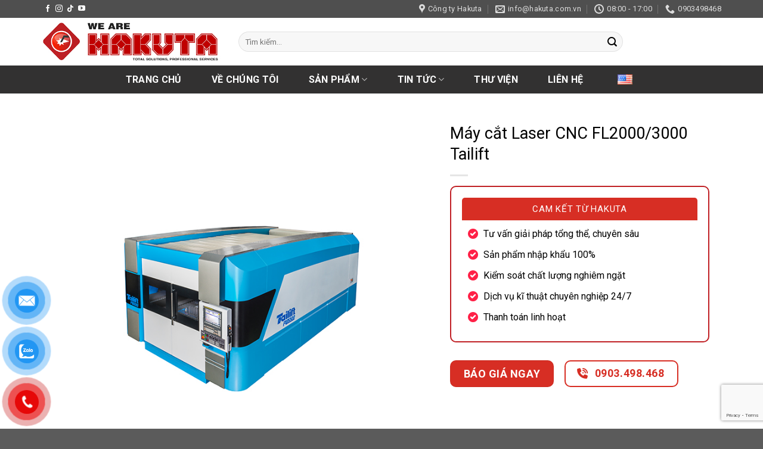

--- FILE ---
content_type: text/html; charset=UTF-8
request_url: https://hakuta.com.vn/thiet-bi-han-cat-kim-loai/fl2000-3000-tailift/
body_size: 34061
content:
<!DOCTYPE html><html lang="vi" prefix="og: https://ogp.me/ns#" class="loading-site no-js"><head><meta charset="UTF-8" /><link rel="profile" href="http://gmpg.org/xfn/11" /><link rel="pingback" href="https://hakuta.com.vn/xmlrpc.php" /> <script src="[data-uri]" defer></script> <meta name="viewport" content="width=device-width, initial-scale=1" /><title>Máy cắt Laser CNC FL2000/3000 Tailift - Công ty Cổ phần Thiết bị Công nghiệp HAKUTA</title><meta name="description" content="Máy cắt laser CNC FL2000/FL3000 Tailift:"/><meta name="robots" content="follow, index, max-snippet:-1, max-video-preview:-1, max-image-preview:large"/><link rel="canonical" href="https://hakuta.com.vn/may-cat-laser-cnc/fl2000-3000-tailift/" /><meta property="og:locale" content="vi_VN" /><meta property="og:type" content="product" /><meta property="og:title" content="Máy cắt Laser CNC FL2000/3000 Tailift - Công ty Cổ phần Thiết bị Công nghiệp HAKUTA" /><meta property="og:description" content="Máy cắt laser CNC FL2000/FL3000 Tailift:" /><meta property="og:url" content="https://hakuta.com.vn/may-cat-laser-cnc/fl2000-3000-tailift/" /><meta property="og:site_name" content="Máy lốc tôn thủy lực - Máy khoan CNC nhập khẩu - Máy cắt CNC" /><meta property="og:updated_time" content="2023-11-28T11:18:15+07:00" /><meta property="og:image" content="https://hakuta.com.vn/wp-content/uploads/2020/02/fl-2000-l.jpg" /><meta property="og:image:secure_url" content="https://hakuta.com.vn/wp-content/uploads/2020/02/fl-2000-l.jpg" /><meta property="og:image:width" content="740" /><meta property="og:image:height" content="330" /><meta property="og:image:alt" content="Máy cắt laser CNC" /><meta property="og:image:type" content="image/jpeg" /><meta name="twitter:card" content="summary_large_image" /><meta name="twitter:title" content="Máy cắt Laser CNC FL2000/3000 Tailift - Công ty Cổ phần Thiết bị Công nghiệp HAKUTA" /><meta name="twitter:description" content="Máy cắt laser CNC FL2000/FL3000 Tailift:" /><meta name="twitter:image" content="https://hakuta.com.vn/wp-content/uploads/2020/02/fl-2000-l.jpg" /><meta name="twitter:label1" content="Price" /><meta name="twitter:data1" content="0&nbsp;&#8363;" /><meta name="twitter:label2" content="Availability" /><meta name="twitter:data2" content="In stock" /> <script type="application/ld+json" class="rank-math-schema">{"@context":"https://schema.org","@graph":[{"@type":"Organization","@id":"https://hakuta.com.vn/#organization","name":"M\u00e1y l\u1ed1c t\u00f4n th\u1ee7y l\u1ef1c - M\u00e1y khoan CNC nh\u1eadp kh\u1ea9u - M\u00e1y c\u1eaft CNC"},{"@type":"WebSite","@id":"https://hakuta.com.vn/#website","url":"https://hakuta.com.vn","name":"M\u00e1y l\u1ed1c t\u00f4n th\u1ee7y l\u1ef1c - M\u00e1y khoan CNC nh\u1eadp kh\u1ea9u - M\u00e1y c\u1eaft CNC","publisher":{"@id":"https://hakuta.com.vn/#organization"},"inLanguage":"vi"},{"@type":"ImageObject","@id":"https://hakuta.com.vn/wp-content/uploads/2020/02/fl-2000-l.jpg","url":"https://hakuta.com.vn/wp-content/uploads/2020/02/fl-2000-l.jpg","width":"740","height":"330","caption":"Ma\u0301y c\u0103\u0301t laser CNC","inLanguage":"vi"},{"@type":"BreadcrumbList","@id":"https://hakuta.com.vn/may-cat-laser-cnc/fl2000-3000-tailift/#breadcrumb","itemListElement":[{"@type":"ListItem","position":"1","item":{"@id":"https://hakuta.com.vn","name":"Home"}},{"@type":"ListItem","position":"2","item":{"@id":"https://hakuta.com.vn/cua-hang/","name":"C\u1eeda h\u00e0ng"}},{"@type":"ListItem","position":"3","item":{"@id":"https://hakuta.com.vn/may-cat-laser-cnc/","name":"M\u00e1y c\u1eaft Laser CNC"}},{"@type":"ListItem","position":"4","item":{"@id":"https://hakuta.com.vn/may-cat-laser-cnc/fl2000-3000-tailift/","name":"Ma\u0301y c\u0103\u0301t Laser CNC FL2000/3000 Tailift"}}]},{"@type":"ItemPage","@id":"https://hakuta.com.vn/may-cat-laser-cnc/fl2000-3000-tailift/#webpage","url":"https://hakuta.com.vn/may-cat-laser-cnc/fl2000-3000-tailift/","name":"Ma\u0301y c\u0103\u0301t Laser CNC FL2000/3000 Tailift - C\u00f4ng ty C\u1ed5 ph\u1ea7n Thi\u1ebft b\u1ecb C\u00f4ng nghi\u1ec7p HAKUTA","datePublished":"2020-02-18T09:32:23+07:00","dateModified":"2023-11-28T11:18:15+07:00","isPartOf":{"@id":"https://hakuta.com.vn/#website"},"primaryImageOfPage":{"@id":"https://hakuta.com.vn/wp-content/uploads/2020/02/fl-2000-l.jpg"},"inLanguage":"vi","breadcrumb":{"@id":"https://hakuta.com.vn/may-cat-laser-cnc/fl2000-3000-tailift/#breadcrumb"}},{"@type":"Product","name":"Ma\u0301y c\u0103\u0301t Laser CNC FL2000/3000 Tailift - C\u00f4ng ty C\u1ed5 ph\u1ea7n Thi\u1ebft b\u1ecb C\u00f4ng nghi\u1ec7p HAKUTA","description":"Ma\u0301y c\u0103\u0301t laser CNC FL2000/FL3000 Tailift:","category":"M\u00e1y c\u1eaft Laser CNC","mainEntityOfPage":{"@id":"https://hakuta.com.vn/may-cat-laser-cnc/fl2000-3000-tailift/#webpage"},"image":[{"@type":"ImageObject","url":"https://hakuta.com.vn/wp-content/uploads/2020/02/fl-2000-l.jpg","height":"330","width":"740"}],"@id":"https://hakuta.com.vn/may-cat-laser-cnc/fl2000-3000-tailift/#richSnippet"}]}</script> <link rel='dns-prefetch' href='//fonts.googleapis.com' /><link href='https://fonts.gstatic.com' crossorigin rel='preconnect' /><link rel='prefetch' href='https://hakuta.com.vn/wp-content/themes/flatsome/assets/js/flatsome.js?ver=e1ad26bd5672989785e1' /><link rel='prefetch' href='https://hakuta.com.vn/wp-content/themes/flatsome/assets/js/chunk.slider.js?ver=3.19.15' /><link rel='prefetch' href='https://hakuta.com.vn/wp-content/themes/flatsome/assets/js/chunk.popups.js?ver=3.19.15' /><link rel='prefetch' href='https://hakuta.com.vn/wp-content/themes/flatsome/assets/js/chunk.tooltips.js?ver=3.19.15' /><link rel='prefetch' href='https://hakuta.com.vn/wp-content/themes/flatsome/assets/js/woocommerce.js?ver=dd6035ce106022a74757' /><link rel="alternate" type="application/rss+xml" title="Dòng thông tin Công ty Cổ phần Thiết bị Công nghiệp HAKUTA &raquo;" href="https://hakuta.com.vn/feed/" /><link rel="alternate" type="application/rss+xml" title="Công ty Cổ phần Thiết bị Công nghiệp HAKUTA &raquo; Dòng bình luận" href="https://hakuta.com.vn/comments/feed/" /><link rel="alternate" title="oNhúng (JSON)" type="application/json+oembed" href="https://hakuta.com.vn/wp-json/oembed/1.0/embed?url=https%3A%2F%2Fhakuta.com.vn%2Fmay-cat-laser-cnc%2Ffl2000-3000-tailift%2F" /><link rel="alternate" title="oNhúng (XML)" type="text/xml+oembed" href="https://hakuta.com.vn/wp-json/oembed/1.0/embed?url=https%3A%2F%2Fhakuta.com.vn%2Fmay-cat-laser-cnc%2Ffl2000-3000-tailift%2F&#038;format=xml" /><style id='wp-img-auto-sizes-contain-inline-css' type='text/css'>img:is([sizes=auto i],[sizes^="auto," i]){contain-intrinsic-size:3000px 1500px}
/*# sourceURL=wp-img-auto-sizes-contain-inline-css */</style><link data-optimized="1" rel='stylesheet' id='contact-form-7-css' href='https://hakuta.com.vn/wp-content/litespeed/css/d5d4389147e2f68941275b083bea2f47.css?ver=8cd1f' type='text/css' media='all' /><link data-optimized="1" rel='stylesheet' id='photoswipe-css' href='https://hakuta.com.vn/wp-content/litespeed/css/4f76c319a5fbe0e2d84e16793ae800fb.css?ver=6cc92' type='text/css' media='all' /><link data-optimized="1" rel='stylesheet' id='photoswipe-default-skin-css' href='https://hakuta.com.vn/wp-content/litespeed/css/e3a139610e2f1bdc583b93ae591014f2.css?ver=ee3a7' type='text/css' media='all' /><style id='woocommerce-inline-inline-css' type='text/css'>.woocommerce form .form-row .required { visibility: visible; }
/*# sourceURL=woocommerce-inline-inline-css */</style><link data-optimized="1" rel='stylesheet' id='pzf-style-css' href='https://hakuta.com.vn/wp-content/litespeed/css/2419e8fad8ffb04e806ba3e832e2a828.css?ver=07d9d' type='text/css' media='all' /><link data-optimized="1" rel='stylesheet' id='brands-styles-css' href='https://hakuta.com.vn/wp-content/litespeed/css/7c1c0c1ef2915eaea59909628ebd7291.css?ver=ff11e' type='text/css' media='all' /><link data-optimized="1" rel='stylesheet' id='wpb-fa-css' href='https://hakuta.com.vn/wp-content/litespeed/css/bc69a2f86638d6d420f92a5b510c081f.css?ver=36179' type='text/css' media='all' /><link data-optimized="1" rel='stylesheet' id='flatsome-main-css' href='https://hakuta.com.vn/wp-content/litespeed/css/6156208f9125ec43b19ca8c360731281.css?ver=c36cc' type='text/css' media='all' /><style id='flatsome-main-inline-css' type='text/css'>@font-face {
				font-family: "fl-icons";
				font-display: block;
				src: url(https://hakuta.com.vn/wp-content/themes/flatsome/assets/css/icons/fl-icons.eot?v=3.19.15);
				src:
					url(https://hakuta.com.vn/wp-content/themes/flatsome/assets/css/icons/fl-icons.eot#iefix?v=3.19.15) format("embedded-opentype"),
					url(https://hakuta.com.vn/wp-content/themes/flatsome/assets/css/icons/fl-icons.woff2?v=3.19.15) format("woff2"),
					url(https://hakuta.com.vn/wp-content/themes/flatsome/assets/css/icons/fl-icons.ttf?v=3.19.15) format("truetype"),
					url(https://hakuta.com.vn/wp-content/themes/flatsome/assets/css/icons/fl-icons.woff?v=3.19.15) format("woff"),
					url(https://hakuta.com.vn/wp-content/themes/flatsome/assets/css/icons/fl-icons.svg?v=3.19.15#fl-icons) format("svg");
			}
/*# sourceURL=flatsome-main-inline-css */</style><link data-optimized="1" rel='stylesheet' id='flatsome-shop-css' href='https://hakuta.com.vn/wp-content/litespeed/css/927c5e9388e24fa775079c1dd6ef4a4c.css?ver=8b676' type='text/css' media='all' /><link rel='stylesheet' id='flatsome-googlefonts-css' href='//fonts.googleapis.com/css?family=Roboto%3Aregular%2Cregular%2Cregular%2C700%7C-apple-system%2C+BlinkMacSystemFont%2C+%22Segoe+UI%22%2C+Roboto%2C+Oxygen-Sans%2C+Ubuntu%2C+Cantarell%2C+%22Helvetica+Neue%22%2C+sans-serif%3Aregular%2Cregular&#038;display=swap&#038;ver=3.9' type='text/css' media='all' /> <script type="text/javascript" src="https://hakuta.com.vn/wp-includes/js/jquery/jquery.min.js?ver=3.7.1" id="jquery-core-js"></script> <script data-optimized="1" type="text/javascript" src="https://hakuta.com.vn/wp-content/litespeed/js/916db58ccb6de0ecaa13c078429f3a30.js?ver=4015a" id="jquery-blockui-js" data-wp-strategy="defer"></script> <script data-optimized="1" type="text/javascript" src="https://hakuta.com.vn/wp-content/litespeed/js/c493650ead1611df380635037a5525e9.js?ver=d85c1" id="photoswipe-js" defer="defer" data-wp-strategy="defer"></script> <script data-optimized="1" type="text/javascript" src="https://hakuta.com.vn/wp-content/litespeed/js/8fc080dbf1ed82e1030b3fdf9cbc8197.js?ver=702e3" id="photoswipe-ui-default-js" defer="defer" data-wp-strategy="defer"></script> <script type="text/javascript" id="wc-single-product-js-extra" src="[data-uri]" defer></script> <script data-optimized="1" type="text/javascript" src="https://hakuta.com.vn/wp-content/litespeed/js/aa34b34b3ee7b29dcb4d8b9a0b94231c.js?ver=616af" id="wc-single-product-js" defer="defer" data-wp-strategy="defer"></script> <script data-optimized="1" type="text/javascript" src="https://hakuta.com.vn/wp-content/litespeed/js/7ff59052f4672595d36939e5c44dd7e9.js?ver=e5697" id="js-cookie-js" data-wp-strategy="defer"></script> <link rel="https://api.w.org/" href="https://hakuta.com.vn/wp-json/" /><link rel="alternate" title="JSON" type="application/json" href="https://hakuta.com.vn/wp-json/wp/v2/product/6866" /><link rel="EditURI" type="application/rsd+xml" title="RSD" href="https://hakuta.com.vn/xmlrpc.php?rsd" /><meta name="generator" content="WordPress 6.9" /><meta name="generator" content="WooCommerce 10.0.5" /><link rel='shortlink' href='https://hakuta.com.vn/?p=6866' /><meta name='dmca-site-verification' content='dmF6S1hDOHJpVXJ6N0I0L3Y1cmdpQT090' />
 <script src="https://www.googletagmanager.com/gtag/js?id=UA-240720576-1" defer data-deferred="1"></script> <script src="[data-uri]" defer></script> <script type="application/ld+json">{
  "@context": "https://schema.org",
  "@type": "Corporation",
  "name": "Công ty Cổ phần Thiết bị Công nghiệp Hakuta",
  "alternateName": "Hakuta",
  "url": "https://hakuta.com.vn/",
  "logo": "https://hakuta.com.vn/wp-content/uploads/2019/12/hakuta-logo-2.jpg",
  "contactPoint": {
    "@type": "ContactPoint",
    "telephone": "0903498468",
    "contactType": "technical support",
    "contactOption": "TollFree",
    "areaServed": "VN",
    "availableLanguage": "Vietnamese"
  },
  "sameAs": [
    "https://www.youtube.com/@hakutacomvn",
    "https://www.pinterest.com/hakutacomvn/",
    "https://twitter.com/hakutacomvn",
    "https://www.linkedin.com/in/hakutacomvn/",
    "https://www.scoop.it/u/hakutacomvn",
    "https://hakutacomvn.tumblr.com/",
    "https://www.flickr.com/people/hakutacomvn/",
    "https://sites.google.com/view/hakutacomvn"
  ]
}</script> <script type="application/ld+json">{
  "@context": "https://schema.org",
  "@type": "ProfessionalService",
  "name": "Công ty Cổ phần Thiết bị Công nghiệp Hakuta",
  "image": "https://hakuta.com.vn/wp-content/uploads/2023/10/anh-cong-ty-2048x1366.webp",
  "@id": "https://hakuta.com.vn/",
  "url": "https://hakuta.com.vn/",
  "telephone": "0903498468",
  "address": {
    "@type": "PostalAddress",
    "streetAddress": "OV11,04 – Khu đô thị Xuân Phương Viglacera, Nam Từ Liêm, Hà Nội,",
    "addressLocality": "Hà Nội",
    "postalCode": "100000",
    "addressCountry": "VN"
  },
  "geo": {
    "@type": "GeoCoordinates",
    "latitude": 21.0283343,
    "longitude": 105.740437
  },
  "openingHoursSpecification": {
    "@type": "OpeningHoursSpecification",
    "dayOfWeek": [
      "Monday",
      "Wednesday",
      "Tuesday",
      "Thursday",
      "Friday",
      "Saturday"
    ],
    "opens": "08:00",
    "closes": "17:00"
  },
  "sameAs": [
    "https://www.youtube.com/@hakutacomvn",
    "https://www.pinterest.com/hakutacomvn/",
    "https://twitter.com/hakutacomvn",
    "https://www.linkedin.com/in/hakutacomvn/",
    "https://www.scoop.it/u/hakutacomvn",
    "https://hakutacomvn.tumblr.com/",
    "https://www.flickr.com/people/hakutacomvn/",
    "https://sites.google.com/view/hakutacomvn"
  ] 
}</script>  <script>(function(w,d,s,l,i){w[l]=w[l]||[];w[l].push({'gtm.start':
new Date().getTime(),event:'gtm.js'});var f=d.getElementsByTagName(s)[0],
j=d.createElement(s),dl=l!='dataLayer'?'&l='+l:'';j.async=true;j.src=
'https://www.googletagmanager.com/gtm.js?id='+i+dl;f.parentNode.insertBefore(j,f);
})(window,document,'script','dataLayer','GTM-PSDWCJG3');</script> 
 <script src="https://www.googletagmanager.com/gtag/js?id=G-JF53GCDGJQ" defer data-deferred="1"></script> <script src="[data-uri]" defer></script>  <script src="[data-uri]" defer></script> <script type=""application/ld+json"" src="[data-uri]" defer></script> <script type=""application/ld+json"" src="[data-uri]" defer></script> <script type="application/ld+json">{
  "@context": "https://schema.org",
  "@type": "Corporation",
  "name": "Công ty Cổ phần Thiết bị Công nghiệp Hakuta",
  "alternateName": "Hakuta",
  "url": "https://hakuta.com.vn/",
  "logo": "https://hakuta.com.vn/wp-content/uploads/2019/12/hakuta-logo-2.jpg",
  "contactPoint": {
    "@type": "ContactPoint",
    "telephone": "0903498468",
    "contactType": "technical support",
    "contactOption": "TollFree",
    "areaServed": "VN",
    "availableLanguage": "Vietnamese"
  },
  "sameAs": [
    "https://www.youtube.com/@hakutacomvn",
    "https://www.pinterest.com/hakutacomvn/",
    "https://twitter.com/hakutacomvn",
    "https://www.linkedin.com/in/hakutacomvn/",
    "https://www.scoop.it/u/hakutacomvn",
    "https://hakutacomvn.tumblr.com/",
    "https://www.flickr.com/people/hakutacomvn/",
    "https://sites.google.com/view/hakutacomvn"
  ]
}</script> <script type="application/ld+json">{
  "@context": "https://schema.org",
  "@type": "ProfessionalService",
  "name": "Công ty Cổ phần Thiết bị Công nghiệp Hakuta",
  "image": "https://hakuta.com.vn/wp-content/uploads/2023/10/anh-cong-ty-2048x1366.webp",
  "@id": "https://hakuta.com.vn/",
  "url": "https://hakuta.com.vn/",
  "telephone": "0903498468",
  "address": {
    "@type": "PostalAddress",
    "streetAddress": "OV11,04 – Khu đô thị Xuân Phương Viglacera, Nam Từ Liêm, Hà Nội,",
    "addressLocality": "Hà Nội",
    "postalCode": "100000",
    "addressCountry": "VN"
  },
  "geo": {
    "@type": "GeoCoordinates",
    "latitude": 21.0283343,
    "longitude": 105.740437
  },
  "openingHoursSpecification": {
    "@type": "OpeningHoursSpecification",
    "dayOfWeek": [
      "Monday",
      "Wednesday",
      "Tuesday",
      "Thursday",
      "Friday",
      "Saturday"
    ],
    "opens": "08:00",
    "closes": "17:00"
  },
  "sameAs": [
    "https://www.youtube.com/@hakutacomvn",
    "https://www.pinterest.com/hakutacomvn/",
    "https://twitter.com/hakutacomvn",
    "https://www.scoop.it/u/hakutacomvn",
    "https://hakutacomvn.tumblr.com/",
    "https://www.flickr.com/people/hakutacomvn/",
    "https://sites.google.com/view/hakutacomvn"
  ] 
}</script> <noscript><style>.woocommerce-product-gallery{ opacity: 1 !important; }</style></noscript><style type="text/css">.saboxplugin-wrap{-webkit-box-sizing:border-box;-moz-box-sizing:border-box;-ms-box-sizing:border-box;box-sizing:border-box;border:1px solid #eee;width:100%;clear:both;display:block;overflow:hidden;word-wrap:break-word;position:relative}.saboxplugin-wrap .saboxplugin-gravatar{float:left;padding:0 20px 20px 20px}.saboxplugin-wrap .saboxplugin-gravatar img{max-width:100px;height:auto;border-radius:0;}.saboxplugin-wrap .saboxplugin-authorname{font-size:18px;line-height:1;margin:20px 0 0 20px;display:block}.saboxplugin-wrap .saboxplugin-authorname a{text-decoration:none}.saboxplugin-wrap .saboxplugin-authorname a:focus{outline:0}.saboxplugin-wrap .saboxplugin-desc{display:block;margin:5px 20px}.saboxplugin-wrap .saboxplugin-desc a{text-decoration:underline}.saboxplugin-wrap .saboxplugin-desc p{margin:5px 0 12px}.saboxplugin-wrap .saboxplugin-web{margin:0 20px 15px;text-align:left}.saboxplugin-wrap .sab-web-position{text-align:right}.saboxplugin-wrap .saboxplugin-web a{color:#ccc;text-decoration:none}.saboxplugin-wrap .saboxplugin-socials{position:relative;display:block;background:#fcfcfc;padding:5px;border-top:1px solid #eee}.saboxplugin-wrap .saboxplugin-socials a svg{width:20px;height:20px}.saboxplugin-wrap .saboxplugin-socials a svg .st2{fill:#fff; transform-origin:center center;}.saboxplugin-wrap .saboxplugin-socials a svg .st1{fill:rgba(0,0,0,.3)}.saboxplugin-wrap .saboxplugin-socials a:hover{opacity:.8;-webkit-transition:opacity .4s;-moz-transition:opacity .4s;-o-transition:opacity .4s;transition:opacity .4s;box-shadow:none!important;-webkit-box-shadow:none!important}.saboxplugin-wrap .saboxplugin-socials .saboxplugin-icon-color{box-shadow:none;padding:0;border:0;-webkit-transition:opacity .4s;-moz-transition:opacity .4s;-o-transition:opacity .4s;transition:opacity .4s;display:inline-block;color:#fff;font-size:0;text-decoration:inherit;margin:5px;-webkit-border-radius:0;-moz-border-radius:0;-ms-border-radius:0;-o-border-radius:0;border-radius:0;overflow:hidden}.saboxplugin-wrap .saboxplugin-socials .saboxplugin-icon-grey{text-decoration:inherit;box-shadow:none;position:relative;display:-moz-inline-stack;display:inline-block;vertical-align:middle;zoom:1;margin:10px 5px;color:#444;fill:#444}.clearfix:after,.clearfix:before{content:' ';display:table;line-height:0;clear:both}.ie7 .clearfix{zoom:1}.saboxplugin-socials.sabox-colored .saboxplugin-icon-color .sab-twitch{border-color:#38245c}.saboxplugin-socials.sabox-colored .saboxplugin-icon-color .sab-addthis{border-color:#e91c00}.saboxplugin-socials.sabox-colored .saboxplugin-icon-color .sab-behance{border-color:#003eb0}.saboxplugin-socials.sabox-colored .saboxplugin-icon-color .sab-delicious{border-color:#06c}.saboxplugin-socials.sabox-colored .saboxplugin-icon-color .sab-deviantart{border-color:#036824}.saboxplugin-socials.sabox-colored .saboxplugin-icon-color .sab-digg{border-color:#00327c}.saboxplugin-socials.sabox-colored .saboxplugin-icon-color .sab-dribbble{border-color:#ba1655}.saboxplugin-socials.sabox-colored .saboxplugin-icon-color .sab-facebook{border-color:#1e2e4f}.saboxplugin-socials.sabox-colored .saboxplugin-icon-color .sab-flickr{border-color:#003576}.saboxplugin-socials.sabox-colored .saboxplugin-icon-color .sab-github{border-color:#264874}.saboxplugin-socials.sabox-colored .saboxplugin-icon-color .sab-google{border-color:#0b51c5}.saboxplugin-socials.sabox-colored .saboxplugin-icon-color .sab-googleplus{border-color:#96271a}.saboxplugin-socials.sabox-colored .saboxplugin-icon-color .sab-html5{border-color:#902e13}.saboxplugin-socials.sabox-colored .saboxplugin-icon-color .sab-instagram{border-color:#1630aa}.saboxplugin-socials.sabox-colored .saboxplugin-icon-color .sab-linkedin{border-color:#00344f}.saboxplugin-socials.sabox-colored .saboxplugin-icon-color .sab-pinterest{border-color:#5b040e}.saboxplugin-socials.sabox-colored .saboxplugin-icon-color .sab-reddit{border-color:#992900}.saboxplugin-socials.sabox-colored .saboxplugin-icon-color .sab-rss{border-color:#a43b0a}.saboxplugin-socials.sabox-colored .saboxplugin-icon-color .sab-sharethis{border-color:#5d8420}.saboxplugin-socials.sabox-colored .saboxplugin-icon-color .sab-skype{border-color:#00658a}.saboxplugin-socials.sabox-colored .saboxplugin-icon-color .sab-soundcloud{border-color:#995200}.saboxplugin-socials.sabox-colored .saboxplugin-icon-color .sab-spotify{border-color:#0f612c}.saboxplugin-socials.sabox-colored .saboxplugin-icon-color .sab-stackoverflow{border-color:#a95009}.saboxplugin-socials.sabox-colored .saboxplugin-icon-color .sab-steam{border-color:#006388}.saboxplugin-socials.sabox-colored .saboxplugin-icon-color .sab-user_email{border-color:#b84e05}.saboxplugin-socials.sabox-colored .saboxplugin-icon-color .sab-stumbleUpon{border-color:#9b280e}.saboxplugin-socials.sabox-colored .saboxplugin-icon-color .sab-tumblr{border-color:#10151b}.saboxplugin-socials.sabox-colored .saboxplugin-icon-color .sab-twitter{border-color:#0967a0}.saboxplugin-socials.sabox-colored .saboxplugin-icon-color .sab-vimeo{border-color:#0d7091}.saboxplugin-socials.sabox-colored .saboxplugin-icon-color .sab-windows{border-color:#003f71}.saboxplugin-socials.sabox-colored .saboxplugin-icon-color .sab-whatsapp{border-color:#003f71}.saboxplugin-socials.sabox-colored .saboxplugin-icon-color .sab-wordpress{border-color:#0f3647}.saboxplugin-socials.sabox-colored .saboxplugin-icon-color .sab-yahoo{border-color:#14002d}.saboxplugin-socials.sabox-colored .saboxplugin-icon-color .sab-youtube{border-color:#900}.saboxplugin-socials.sabox-colored .saboxplugin-icon-color .sab-xing{border-color:#000202}.saboxplugin-socials.sabox-colored .saboxplugin-icon-color .sab-mixcloud{border-color:#2475a0}.saboxplugin-socials.sabox-colored .saboxplugin-icon-color .sab-vk{border-color:#243549}.saboxplugin-socials.sabox-colored .saboxplugin-icon-color .sab-medium{border-color:#00452c}.saboxplugin-socials.sabox-colored .saboxplugin-icon-color .sab-quora{border-color:#420e00}.saboxplugin-socials.sabox-colored .saboxplugin-icon-color .sab-meetup{border-color:#9b181c}.saboxplugin-socials.sabox-colored .saboxplugin-icon-color .sab-goodreads{border-color:#000}.saboxplugin-socials.sabox-colored .saboxplugin-icon-color .sab-snapchat{border-color:#999700}.saboxplugin-socials.sabox-colored .saboxplugin-icon-color .sab-500px{border-color:#00557f}.saboxplugin-socials.sabox-colored .saboxplugin-icon-color .sab-mastodont{border-color:#185886}.sabox-plus-item{margin-bottom:20px}@media screen and (max-width:480px){.saboxplugin-wrap{text-align:center}.saboxplugin-wrap .saboxplugin-gravatar{float:none;padding:20px 0;text-align:center;margin:0 auto;display:block}.saboxplugin-wrap .saboxplugin-gravatar img{float:none;display:inline-block;display:-moz-inline-stack;vertical-align:middle;zoom:1}.saboxplugin-wrap .saboxplugin-desc{margin:0 10px 20px;text-align:center}.saboxplugin-wrap .saboxplugin-authorname{text-align:center;margin:10px 0 20px}}body .saboxplugin-authorname a,body .saboxplugin-authorname a:hover{box-shadow:none;-webkit-box-shadow:none}a.sab-profile-edit{font-size:16px!important;line-height:1!important}.sab-edit-settings a,a.sab-profile-edit{color:#0073aa!important;box-shadow:none!important;-webkit-box-shadow:none!important}.sab-edit-settings{margin-right:15px;position:absolute;right:0;z-index:2;bottom:10px;line-height:20px}.sab-edit-settings i{margin-left:5px}.saboxplugin-socials{line-height:1!important}.rtl .saboxplugin-wrap .saboxplugin-gravatar{float:right}.rtl .saboxplugin-wrap .saboxplugin-authorname{display:flex;align-items:center}.rtl .saboxplugin-wrap .saboxplugin-authorname .sab-profile-edit{margin-right:10px}.rtl .sab-edit-settings{right:auto;left:0}img.sab-custom-avatar{max-width:75px;}.saboxplugin-wrap .saboxplugin-socials .saboxplugin-icon-color .st1 {display: none;}.saboxplugin-wrap {margin-top:0px; margin-bottom:0px; padding: 0px 0px }.saboxplugin-wrap .saboxplugin-authorname {font-size:18px; line-height:25px;}.saboxplugin-wrap .saboxplugin-desc p, .saboxplugin-wrap .saboxplugin-desc {font-size:14px !important; line-height:21px !important;}.saboxplugin-wrap .saboxplugin-web {font-size:14px;}.saboxplugin-wrap .saboxplugin-socials a svg {width:36px;height:36px;}</style><link rel="icon" href="https://hakuta.com.vn/wp-content/uploads/2023/10/cropped-icon-site-32x32.png" sizes="32x32" /><link rel="icon" href="https://hakuta.com.vn/wp-content/uploads/2023/10/cropped-icon-site-192x192.png" sizes="192x192" /><link rel="apple-touch-icon" href="https://hakuta.com.vn/wp-content/uploads/2023/10/cropped-icon-site-180x180.png" /><meta name="msapplication-TileImage" content="https://hakuta.com.vn/wp-content/uploads/2023/10/cropped-icon-site-270x270.png" /><style id="custom-css" type="text/css">:root {--primary-color: #d72e24;--fs-color-primary: #d72e24;--fs-color-secondary: #d26e4b;--fs-color-success: #7a9c59;--fs-color-alert: #b20000;--fs-experimental-link-color: #000000;--fs-experimental-link-color-hover: #111;}.tooltipster-base {--tooltip-color: #fff;--tooltip-bg-color: #000;}.off-canvas-right .mfp-content, .off-canvas-left .mfp-content {--drawer-width: 300px;}.off-canvas .mfp-content.off-canvas-cart {--drawer-width: 360px;}.container-width, .full-width .ubermenu-nav, .container, .row{max-width: 1170px}.row.row-collapse{max-width: 1140px}.row.row-small{max-width: 1162.5px}.row.row-large{max-width: 1200px}.header-main{height: 80px}#logo img{max-height: 80px}#logo{width:300px;}.header-bottom{min-height: 47px}.header-top{min-height: 30px}.transparent .header-main{height: 90px}.transparent #logo img{max-height: 90px}.has-transparent + .page-title:first-of-type,.has-transparent + #main > .page-title,.has-transparent + #main > div > .page-title,.has-transparent + #main .page-header-wrapper:first-of-type .page-title{padding-top: 170px;}.header.show-on-scroll,.stuck .header-main{height:70px!important}.stuck #logo img{max-height: 70px!important}.search-form{ width: 80%;}.header-bg-color {background-color: #ffffff}.header-bottom {background-color: #323131}.top-bar-nav > li > a{line-height: 16px }.header-main .nav > li > a{line-height: 16px }.stuck .header-main .nav > li > a{line-height: 50px }.header-bottom-nav > li > a{line-height: 36px }@media (max-width: 549px) {.header-main{height: 70px}#logo img{max-height: 70px}}.nav-dropdown{border-radius:5px}.nav-dropdown{font-size:100%}.nav-dropdown-has-arrow li.has-dropdown:after{border-bottom-color: #f1f1f1;}.nav .nav-dropdown{background-color: #f1f1f1}.header-top{background-color:#4f4f4f!important;}body{color: #000000}h1,h2,h3,h4,h5,h6,.heading-font{color: #000000;}body{font-size: 100%;}@media screen and (max-width: 549px){body{font-size: 100%;}}body{font-family: Roboto, sans-serif;}body {font-weight: 400;font-style: normal;}.nav > li > a {font-family: Roboto, sans-serif;}.mobile-sidebar-levels-2 .nav > li > ul > li > a {font-family: Roboto, sans-serif;}.nav > li > a,.mobile-sidebar-levels-2 .nav > li > ul > li > a {font-weight: 700;font-style: normal;}h1,h2,h3,h4,h5,h6,.heading-font, .off-canvas-center .nav-sidebar.nav-vertical > li > a{font-family: Roboto, sans-serif;}h1,h2,h3,h4,h5,h6,.heading-font,.banner h1,.banner h2 {font-weight: 400;font-style: normal;}.alt-font{font-family: -apple-system, BlinkMacSystemFont, "Segoe UI", Roboto, Oxygen-Sans, Ubuntu, Cantarell, "Helvetica Neue", sans-serif;}.alt-font {font-weight: 400!important;font-style: normal!important;}.nav > li > a, .links > li > a{text-transform: none;}.header:not(.transparent) .header-bottom-nav.nav > li > a{color: #ffffff;}.header:not(.transparent) .header-bottom-nav.nav > li > a:hover,.header:not(.transparent) .header-bottom-nav.nav > li.active > a,.header:not(.transparent) .header-bottom-nav.nav > li.current > a,.header:not(.transparent) .header-bottom-nav.nav > li > a.active,.header:not(.transparent) .header-bottom-nav.nav > li > a.current{color: #d72e24;}.header-bottom-nav.nav-line-bottom > li > a:before,.header-bottom-nav.nav-line-grow > li > a:before,.header-bottom-nav.nav-line > li > a:before,.header-bottom-nav.nav-box > li > a:hover,.header-bottom-nav.nav-box > li.active > a,.header-bottom-nav.nav-pills > li > a:hover,.header-bottom-nav.nav-pills > li.active > a{color:#FFF!important;background-color: #d72e24;}.has-equal-box-heights .box-image {padding-top: 100%;}.shop-page-title.featured-title .title-bg{ background-image: url(https://hakuta.com.vn/wp-content/uploads/2020/02/fl-2000-l.jpg)!important;}@media screen and (min-width: 550px){.products .box-vertical .box-image{min-width: 247px!important;width: 247px!important;}}.nav-vertical-fly-out > li + li {border-top-width: 1px; border-top-style: solid;}/* Custom CSS */.giuseart_tabs > .nav .tab {margin: 0;border: medium none;display: table !important;float: left;margin: 0 !important;position: relative;text-align: center;width: 12.5%;}.custome-product-single .col {padding-bottom: 0 }.custome-product-single .section-content .col .col-inner{padding: 20px }.custome-product-single h3, .custome-product-related h3, .custome-product-list h3{font-size: 25px; text-align: center; }.custome-product-single .tab-panels {background-color: #f5f5f5!important }.custome-product-single .tabbed-content li.active a {text-decoration: underline; background-color: #f5f5f5 }li.lang-item{padding:15px 20px;display: inline-flex !important;}li.lang-item img{width:25px !important;height:auto !important;}/* Custom CSS Tablet */@media (max-width: 849px){.giuseart_tabs > .nav .tab {margin: 0;border: medium none;display: table !important;float: left;margin: 0 !important;position: relative;text-align: center;width: 25%;}}.label-new.menu-item > a:after{content:"Mới";}.label-hot.menu-item > a:after{content:"Nổi bật";}.label-sale.menu-item > a:after{content:"Giảm giá";}.label-popular.menu-item > a:after{content:"Phổ biến";}</style><style type="text/css" id="wp-custom-css">@media only screen and (max-width: 48em) {
/*************** ADD MOBILE ONLY CSS HERE  ***************/
  h2 {
    font-size: 25px!important;
  }

}

.post-item .box-text h5 {
    margin-top: 10px;
    font-weight: bold;
}

/* menu Header san pham */
header#header .nav-pills>li>a {
/*     padding: 0 0.75em;
    border-radius: 50px;
    line-height: 2.5em; */
}
/* .header-bottom-nav>li, .header-bottom-nav>li>a {
	display: inline-block;
	vertical-align: top !important;
} */
header#header .nav-dropdown {
  margin-top: 0px;
}
header#header .nav-dropdown li {
    border-right: 0;
    white-space: normal;
    width: 100%;
}
header#header .nav-dropdown>li.nav-dropdown-col,.nav-dropdown>li.image-column {
    min-width: 200px;
}

header#header .nav-dropdown .nav-dropdown-col>a:hover{
  box-shadow: inset 200px 0 0 0 #d72e24;
  color: white;
}

header#header .nav-dropdown-default .nav-column li>a, header#header .nav-dropdown.nav-dropdown-default>li>a {
    border-bottom: 0px !important;
    color: black;
  padding:5px;
}

header#header .menu-item .nav-dropdown ul li a:hover {
/*   color: blue ; */
  font-weight: bold;
}
/* End menu Header san pham */


.small-banner .text-box-content:hover {
    color: rgba(0, 0, 0, 0);
}
/* vertical align box */
.application .box-text {
    height: 50px;
    background-color: rgba(55, 48, 48, 0.994);
}

.application .box-text h4 {
    margin: 0;
  position: absolute;
  top: 50%;
  left: 50%;
  transform: translate(-50%, -50%);
}
/* End of vertical align box */

h2 {
  display: inline-block;
  color: #5CA17C; /*non-webkit fallback*/
  font-size: 40px;
/*   text-transform: uppercase; */
   background-image: linear-gradient(to bottom, #4f4f4f, #4f4f4f , #d72e24, #d72e24);
  background-size: auto 250%;
  transition: background-position 0.5s;
    -webkit-background-clip: text;
  -webkit-text-fill-color: transparent;
/*   line-height: 200px; */
  background-position: 0 100%;
}
h2:hover {
  background-position: 0 0;
  cursor: pointer;
}


.post-item .box-text .op-8::before {
content: url(/wp-content/uploads/2023/10/monthly-calendar-svgrepo-com.svg);
    display: inline-block;
    width: 15px;
  height: 15px;
    margin-right: 5px;
}

.post-item .box-text .op-8 {
    font-size: 15px;
}

.post-item .box-text h5 {
    margin-top: 10px;
}


/* footer */
footer .ux-menu .ux-menu-link__link span:before {
    content: "\f0da";
    font-family: FontAwesome;
    font-size: 16px;
    color: #d72e24;
    display: inline-block;
    margin-right: 10px;
  box-sizing: border-box;
}

footer .ux-menu .ux-menu-link__link{
    padding: 3px;
    min-height: 0px;
    color: white;
}
footer .ux-menu .ux-menu-link__link:hover{
    color: red ;
}

footer .ux-menu{
    padding: 15px 0px
}
footer .absolute-footer{
    border-top: 2px solid #2C2551;
    color: #333;
}

footer .icon-facebook{
    color: #3b5997;
}
footer .icon-youtube{
    color: #de332c;
}
footer .icon-tiktok{
    color: #000000;
}
footer .icon-instagram{
    color: #d71c48;
}

footer .circle {
	border-radius: 10px !important;
}
footer .button i {
	top: 0px;
}

footer .social-icons {
    font-size: 15px !important;
}
footer .footer-section {
    border-top: 1px solid #dcdcdc;
}
footer a {
	color:white;
}
/* End of footer */

/* Sidebar */
/* .sidebar-tin-tuc */
.sidebar-tin-tuc h3 {
    background: #d72e24;
    padding: 10px;
    border-top-left-radius: 5px;
    border-top-right-radius: 5px;
    color: white;
    font-size: 15px;
    text-transform: uppercase;
    text-align: center;
}
.sidebar-tin-tuc .box-text {
    padding-left: 10px !important;
}

@media screen and (min-width: 850px) {
    .row-large>.flickity-viewport>.flickity-slider>.col,.row-large>.col {
        padding: 20px 20px;
        margin-bottom: 0
    }
}
/* End of .sidebar-tin-tuc */

/* .sidebar-shop */
.sidebar-shop h3 {
    background: #d72e24;
    padding: 10px;
    border-top-left-radius: 5px;
    border-top-right-radius: 5px;
    color: white;
    font-size: 15px;
    text-transform: uppercase;
    text-align: center;
}
.sidebar-shop .product_list_widget li {
    margin-left: 15px;
    margin-right: 15px;
}

.sidebar-shop .product_list_widget li a {
    font-size: 14px;
    font-weight: bold;
    color: #555;
}

.sidebar-shop .product_list_widget span.amount {
    white-space: nowrap;
    color: red;
    font-weight: bold;
}
/* End of sidebar-shop */

/* .single-product-advertisement */
.single-product-advertisement ul li {
    display: block;
    width: 100%;
    margin-bottom: 20px;
    background-image: url(/wp-content/uploads/2023/11/check.png);
    background-repeat: no-repeat;
    background-size: 17px;
    background-position-y: center;
    padding-left: 26px;
  padding-right: 10px;
    margin: 10px;
}
.single-product-advertisement ul {
    padding: 0px;
	margin-bottom: 0px;
}

/* .single-product-advertisement .col-inner {
	padding: 0px !important;
} */

.single-product-advertisement h3 {
    background: #d72e24;
    padding: 10px;
    border-top-left-radius: 5px;
    border-top-right-radius: 5px;
    color: white !important;
    font-size: 15px;
    text-transform: uppercase;
    text-align: center;
}
/* End of .single-product-advertisement */

/* custome-product-single */
.custome-product-single .mb {
    margin-bottom: 0px;
} 
.custome-product-single .row .col {
    padding: 0px;
} 
.custome-product-single .image-avatar .col-inner {
    padding: 0px !important;
}
/* End of custome-product-single */


/* .sidebar-product */
.sidebar-product h3 {
    background: #d72e24;
    padding: 10px;
    border-top-left-radius: 5px;
    border-top-right-radius: 5px;
    color: white;
    font-size: 15px;
    text-transform: uppercase;
    text-align: center;
}
.sidebar-product .product_list_widget li {
    margin-left: 5px;
    margin-right: 10px;
}
.sidebar-product .product_list_widget li a {
    font-size: 14px;
    font-weight: bold;
    color: #555;
}
.sidebar-product .product_list_widget span.amount {
    white-space: nowrap;
    color: red;
    font-weight: bold;
}
.sidebar-product-icon-box {
    margin-bottom: 15px;
    padding: 0 10px;
    border-bottom: 1px dashed #d72e24 ;
}
.sidebar-product-icon-box h4 {
    font-size: 14px;
}
/* End of .sidebar-product */

/* contact-form */
.wpcf7 input[type="text"],
.wpcf7 input[type="tel"],
.wpcf7 input[type="checkbox"],
textarea {
    background-color: #F7F7F7;
    border-radius:15px;
    font-size: 15px;
}
.wpcf7 input[type="submit"] {
    color: white;
    border-radius:10px;
}
/* End of contact-form */

/* Page san pham */
.has-shadow>.col>.col-inner {
    background-color: #FFF;
    padding: 5px 5px 0px 5px;
}
.box-text-products p {
    font-weight: bold;
}
.product-small >.col-inner {
	border-radius: 7px;
}

/* End of Page san pham */




/* tabs with images trang-chu */
.giuseart_tabs .nav{
/*  background: #eeeeee; */
/*    margin-bottom:15px; */
/*    justify-content: space-between; */
}

/* .giuseart_tabs > .nav .tab {
  margin: 0;
  border: medium none;
  display: table !important;
  float: left;
  margin: 0 !important;
  position: relative;
  text-align: center;
  width: 12.5%;
} */
.giuseart_tabs > .nav .tab:after {
  background-color: #fefefe;
    content: "";
    height: 80%;
    position: absolute;
    right: 0;
    top: 10%;
    width: 2px;
}
.giuseart_tabs > .nav .tab:before {
  background-color: #fefefe;
    content: "";
    height: 80%;
    position: absolute;
    left: 0;
    top: 10%;
    width: 1px;
}
.giuseart_tabs > .nav .tab a {
    text-align:center;
    display: inline-block;
    border:none;
    overflow: hidden;
    position: relative;
    padding: 12px 10px;
    font-size: 15px;
    color: black;
}

.giuseart_tabs .nav-vertical > li + li {
    border-top: 0
}
.giuseart_tabs > .nav .tab a > img {
 	width:auto;
	height:45px;
  margin: 0 auto;
}
.giuseart_tabs > .nav .tab a > img:nth-child(2) {
    display: none;
}
/* .giuseart_tabs > .nav .tab.active a > img:nth-child(1) {
    display: none;
} */
/* .giuseart_tabs > .nav .tab.active a > img:nth-child(2) {
    display: block;
} */
.giuseart_tabs > .nav .tab a:before {
    display: none;
}
.giuseart_tabs .nav h3 {
    text-transform: none;
    letter-spacing: 0;
    font-weight: bold;
    font-size: 25px;
    color: black ;
    text-align: center;
  padding-top: 20px;
  animation: fadeIn 5s;
}

.giuseart_tabs > .nav .tab.active{
    background: #c6cdcd;
    box-shadow: none;
	height: 50px;
}
.giuseart_tabs > .nav .tab.active a {
/*    background: #0D5D54; */
/*     border-radius: 10px; */
    box-shadow: none;
}


.giuseart_tabs > .nav .tab.active h3 {
    text-transform: none;
    letter-spacing: 0;
    font-weight: bold;
    font-size: 25px;
    color: #4269ba ;
    text-align: center;
  padding-top: 20px;
  display: revert;
}


.giuseart_tabs > .nav .tab:hover{
    background: #c6cdcd;
/*     border-radius: 10px; */
    box-shadow: none;
}


.giuseart_tabs > .nav .tab:hover h3{
    color: #2675a5;
}
.giuseart_tabs > .tab-panels {
    width: 100%;
/*    padding:20px; */
}
.giuseart_tabs .tab-panels .row {
    margin: 0;
}
.giuseart_tabs .tab-panels .panel .row .col {
    padding: 0 5px 5px;
}
.giuseart_tabs .nav.nav-vertical a {
  border-top: 0px solid #d2d2d2;
  text-align:center
}
.giuseart_tabs .nav-vertical {
  margin-bottom:0
}

.nav-tabs+.tab-panels {
    border: 0px solid #ddd;
    background-color: #fff;
/*     padding: 30px; */
}

.giuseart_tabs .tab-panels {
    padding-top: 0px !important;
}
/*END tabs with images trang-chu*/

/* Accordion */
.doi-tac .accordion-inner {
    padding: 2px;
}
.doi-tac .accordion-title.active {
  border-color: white;
	background-color: #f8f8f8;
}
.doi-tac .accordion-title {
  padding: 10px 2px;
	border-top: 2px solid white;
/* 	background-color: #f8f8f8; */
}
.doi-tac .accordion-item a {
	display: flex;
  justify-content: center !important;
}
.doi-tac img {
  max-width: 100%;
}
/* End of Accordion */


/* CSS polyang .lang-item */
.lang-item>a{
	padding: 0px !important;
	vertical-align: top;
}
.lang-item>a>img{
	width: 40px;
}
/* End CSS polyang .lang-item */

/* san pham don */
@media only screen and (max-width: 48em) {
.baogia .button {
    margin: 7px 10px 0 0px;
    width: 100%;
}
}
.baogia .button{
	border-radius: 10px;
}
.baogia a {
	font-size: 18px;
}

/* san pham don */</style><link data-optimized="1" rel='stylesheet' id='wc-blocks-style-css' href='https://hakuta.com.vn/wp-content/litespeed/css/cf5acdcfe109d14739b5ad043bd9254c.css?ver=81ebc' type='text/css' media='all' /><style id='global-styles-inline-css' type='text/css'>:root{--wp--preset--aspect-ratio--square: 1;--wp--preset--aspect-ratio--4-3: 4/3;--wp--preset--aspect-ratio--3-4: 3/4;--wp--preset--aspect-ratio--3-2: 3/2;--wp--preset--aspect-ratio--2-3: 2/3;--wp--preset--aspect-ratio--16-9: 16/9;--wp--preset--aspect-ratio--9-16: 9/16;--wp--preset--color--black: #000000;--wp--preset--color--cyan-bluish-gray: #abb8c3;--wp--preset--color--white: #ffffff;--wp--preset--color--pale-pink: #f78da7;--wp--preset--color--vivid-red: #cf2e2e;--wp--preset--color--luminous-vivid-orange: #ff6900;--wp--preset--color--luminous-vivid-amber: #fcb900;--wp--preset--color--light-green-cyan: #7bdcb5;--wp--preset--color--vivid-green-cyan: #00d084;--wp--preset--color--pale-cyan-blue: #8ed1fc;--wp--preset--color--vivid-cyan-blue: #0693e3;--wp--preset--color--vivid-purple: #9b51e0;--wp--preset--color--primary: #d72e24;--wp--preset--color--secondary: #d26e4b;--wp--preset--color--success: #7a9c59;--wp--preset--color--alert: #b20000;--wp--preset--gradient--vivid-cyan-blue-to-vivid-purple: linear-gradient(135deg,rgb(6,147,227) 0%,rgb(155,81,224) 100%);--wp--preset--gradient--light-green-cyan-to-vivid-green-cyan: linear-gradient(135deg,rgb(122,220,180) 0%,rgb(0,208,130) 100%);--wp--preset--gradient--luminous-vivid-amber-to-luminous-vivid-orange: linear-gradient(135deg,rgb(252,185,0) 0%,rgb(255,105,0) 100%);--wp--preset--gradient--luminous-vivid-orange-to-vivid-red: linear-gradient(135deg,rgb(255,105,0) 0%,rgb(207,46,46) 100%);--wp--preset--gradient--very-light-gray-to-cyan-bluish-gray: linear-gradient(135deg,rgb(238,238,238) 0%,rgb(169,184,195) 100%);--wp--preset--gradient--cool-to-warm-spectrum: linear-gradient(135deg,rgb(74,234,220) 0%,rgb(151,120,209) 20%,rgb(207,42,186) 40%,rgb(238,44,130) 60%,rgb(251,105,98) 80%,rgb(254,248,76) 100%);--wp--preset--gradient--blush-light-purple: linear-gradient(135deg,rgb(255,206,236) 0%,rgb(152,150,240) 100%);--wp--preset--gradient--blush-bordeaux: linear-gradient(135deg,rgb(254,205,165) 0%,rgb(254,45,45) 50%,rgb(107,0,62) 100%);--wp--preset--gradient--luminous-dusk: linear-gradient(135deg,rgb(255,203,112) 0%,rgb(199,81,192) 50%,rgb(65,88,208) 100%);--wp--preset--gradient--pale-ocean: linear-gradient(135deg,rgb(255,245,203) 0%,rgb(182,227,212) 50%,rgb(51,167,181) 100%);--wp--preset--gradient--electric-grass: linear-gradient(135deg,rgb(202,248,128) 0%,rgb(113,206,126) 100%);--wp--preset--gradient--midnight: linear-gradient(135deg,rgb(2,3,129) 0%,rgb(40,116,252) 100%);--wp--preset--font-size--small: 13px;--wp--preset--font-size--medium: 20px;--wp--preset--font-size--large: 36px;--wp--preset--font-size--x-large: 42px;--wp--preset--spacing--20: 0.44rem;--wp--preset--spacing--30: 0.67rem;--wp--preset--spacing--40: 1rem;--wp--preset--spacing--50: 1.5rem;--wp--preset--spacing--60: 2.25rem;--wp--preset--spacing--70: 3.38rem;--wp--preset--spacing--80: 5.06rem;--wp--preset--shadow--natural: 6px 6px 9px rgba(0, 0, 0, 0.2);--wp--preset--shadow--deep: 12px 12px 50px rgba(0, 0, 0, 0.4);--wp--preset--shadow--sharp: 6px 6px 0px rgba(0, 0, 0, 0.2);--wp--preset--shadow--outlined: 6px 6px 0px -3px rgb(255, 255, 255), 6px 6px rgb(0, 0, 0);--wp--preset--shadow--crisp: 6px 6px 0px rgb(0, 0, 0);}:where(body) { margin: 0; }.wp-site-blocks > .alignleft { float: left; margin-right: 2em; }.wp-site-blocks > .alignright { float: right; margin-left: 2em; }.wp-site-blocks > .aligncenter { justify-content: center; margin-left: auto; margin-right: auto; }:where(.is-layout-flex){gap: 0.5em;}:where(.is-layout-grid){gap: 0.5em;}.is-layout-flow > .alignleft{float: left;margin-inline-start: 0;margin-inline-end: 2em;}.is-layout-flow > .alignright{float: right;margin-inline-start: 2em;margin-inline-end: 0;}.is-layout-flow > .aligncenter{margin-left: auto !important;margin-right: auto !important;}.is-layout-constrained > .alignleft{float: left;margin-inline-start: 0;margin-inline-end: 2em;}.is-layout-constrained > .alignright{float: right;margin-inline-start: 2em;margin-inline-end: 0;}.is-layout-constrained > .aligncenter{margin-left: auto !important;margin-right: auto !important;}.is-layout-constrained > :where(:not(.alignleft):not(.alignright):not(.alignfull)){margin-left: auto !important;margin-right: auto !important;}body .is-layout-flex{display: flex;}.is-layout-flex{flex-wrap: wrap;align-items: center;}.is-layout-flex > :is(*, div){margin: 0;}body .is-layout-grid{display: grid;}.is-layout-grid > :is(*, div){margin: 0;}body{padding-top: 0px;padding-right: 0px;padding-bottom: 0px;padding-left: 0px;}a:where(:not(.wp-element-button)){text-decoration: none;}:root :where(.wp-element-button, .wp-block-button__link){background-color: #32373c;border-width: 0;color: #fff;font-family: inherit;font-size: inherit;font-style: inherit;font-weight: inherit;letter-spacing: inherit;line-height: inherit;padding-top: calc(0.667em + 2px);padding-right: calc(1.333em + 2px);padding-bottom: calc(0.667em + 2px);padding-left: calc(1.333em + 2px);text-decoration: none;text-transform: inherit;}.has-black-color{color: var(--wp--preset--color--black) !important;}.has-cyan-bluish-gray-color{color: var(--wp--preset--color--cyan-bluish-gray) !important;}.has-white-color{color: var(--wp--preset--color--white) !important;}.has-pale-pink-color{color: var(--wp--preset--color--pale-pink) !important;}.has-vivid-red-color{color: var(--wp--preset--color--vivid-red) !important;}.has-luminous-vivid-orange-color{color: var(--wp--preset--color--luminous-vivid-orange) !important;}.has-luminous-vivid-amber-color{color: var(--wp--preset--color--luminous-vivid-amber) !important;}.has-light-green-cyan-color{color: var(--wp--preset--color--light-green-cyan) !important;}.has-vivid-green-cyan-color{color: var(--wp--preset--color--vivid-green-cyan) !important;}.has-pale-cyan-blue-color{color: var(--wp--preset--color--pale-cyan-blue) !important;}.has-vivid-cyan-blue-color{color: var(--wp--preset--color--vivid-cyan-blue) !important;}.has-vivid-purple-color{color: var(--wp--preset--color--vivid-purple) !important;}.has-primary-color{color: var(--wp--preset--color--primary) !important;}.has-secondary-color{color: var(--wp--preset--color--secondary) !important;}.has-success-color{color: var(--wp--preset--color--success) !important;}.has-alert-color{color: var(--wp--preset--color--alert) !important;}.has-black-background-color{background-color: var(--wp--preset--color--black) !important;}.has-cyan-bluish-gray-background-color{background-color: var(--wp--preset--color--cyan-bluish-gray) !important;}.has-white-background-color{background-color: var(--wp--preset--color--white) !important;}.has-pale-pink-background-color{background-color: var(--wp--preset--color--pale-pink) !important;}.has-vivid-red-background-color{background-color: var(--wp--preset--color--vivid-red) !important;}.has-luminous-vivid-orange-background-color{background-color: var(--wp--preset--color--luminous-vivid-orange) !important;}.has-luminous-vivid-amber-background-color{background-color: var(--wp--preset--color--luminous-vivid-amber) !important;}.has-light-green-cyan-background-color{background-color: var(--wp--preset--color--light-green-cyan) !important;}.has-vivid-green-cyan-background-color{background-color: var(--wp--preset--color--vivid-green-cyan) !important;}.has-pale-cyan-blue-background-color{background-color: var(--wp--preset--color--pale-cyan-blue) !important;}.has-vivid-cyan-blue-background-color{background-color: var(--wp--preset--color--vivid-cyan-blue) !important;}.has-vivid-purple-background-color{background-color: var(--wp--preset--color--vivid-purple) !important;}.has-primary-background-color{background-color: var(--wp--preset--color--primary) !important;}.has-secondary-background-color{background-color: var(--wp--preset--color--secondary) !important;}.has-success-background-color{background-color: var(--wp--preset--color--success) !important;}.has-alert-background-color{background-color: var(--wp--preset--color--alert) !important;}.has-black-border-color{border-color: var(--wp--preset--color--black) !important;}.has-cyan-bluish-gray-border-color{border-color: var(--wp--preset--color--cyan-bluish-gray) !important;}.has-white-border-color{border-color: var(--wp--preset--color--white) !important;}.has-pale-pink-border-color{border-color: var(--wp--preset--color--pale-pink) !important;}.has-vivid-red-border-color{border-color: var(--wp--preset--color--vivid-red) !important;}.has-luminous-vivid-orange-border-color{border-color: var(--wp--preset--color--luminous-vivid-orange) !important;}.has-luminous-vivid-amber-border-color{border-color: var(--wp--preset--color--luminous-vivid-amber) !important;}.has-light-green-cyan-border-color{border-color: var(--wp--preset--color--light-green-cyan) !important;}.has-vivid-green-cyan-border-color{border-color: var(--wp--preset--color--vivid-green-cyan) !important;}.has-pale-cyan-blue-border-color{border-color: var(--wp--preset--color--pale-cyan-blue) !important;}.has-vivid-cyan-blue-border-color{border-color: var(--wp--preset--color--vivid-cyan-blue) !important;}.has-vivid-purple-border-color{border-color: var(--wp--preset--color--vivid-purple) !important;}.has-primary-border-color{border-color: var(--wp--preset--color--primary) !important;}.has-secondary-border-color{border-color: var(--wp--preset--color--secondary) !important;}.has-success-border-color{border-color: var(--wp--preset--color--success) !important;}.has-alert-border-color{border-color: var(--wp--preset--color--alert) !important;}.has-vivid-cyan-blue-to-vivid-purple-gradient-background{background: var(--wp--preset--gradient--vivid-cyan-blue-to-vivid-purple) !important;}.has-light-green-cyan-to-vivid-green-cyan-gradient-background{background: var(--wp--preset--gradient--light-green-cyan-to-vivid-green-cyan) !important;}.has-luminous-vivid-amber-to-luminous-vivid-orange-gradient-background{background: var(--wp--preset--gradient--luminous-vivid-amber-to-luminous-vivid-orange) !important;}.has-luminous-vivid-orange-to-vivid-red-gradient-background{background: var(--wp--preset--gradient--luminous-vivid-orange-to-vivid-red) !important;}.has-very-light-gray-to-cyan-bluish-gray-gradient-background{background: var(--wp--preset--gradient--very-light-gray-to-cyan-bluish-gray) !important;}.has-cool-to-warm-spectrum-gradient-background{background: var(--wp--preset--gradient--cool-to-warm-spectrum) !important;}.has-blush-light-purple-gradient-background{background: var(--wp--preset--gradient--blush-light-purple) !important;}.has-blush-bordeaux-gradient-background{background: var(--wp--preset--gradient--blush-bordeaux) !important;}.has-luminous-dusk-gradient-background{background: var(--wp--preset--gradient--luminous-dusk) !important;}.has-pale-ocean-gradient-background{background: var(--wp--preset--gradient--pale-ocean) !important;}.has-electric-grass-gradient-background{background: var(--wp--preset--gradient--electric-grass) !important;}.has-midnight-gradient-background{background: var(--wp--preset--gradient--midnight) !important;}.has-small-font-size{font-size: var(--wp--preset--font-size--small) !important;}.has-medium-font-size{font-size: var(--wp--preset--font-size--medium) !important;}.has-large-font-size{font-size: var(--wp--preset--font-size--large) !important;}.has-x-large-font-size{font-size: var(--wp--preset--font-size--x-large) !important;}
/*# sourceURL=global-styles-inline-css */</style><link data-optimized="1" rel='stylesheet' id='dashicons-css' href='https://hakuta.com.vn/wp-content/litespeed/css/b24da6869b9b577bb1f44966e25f9ab4.css?ver=0fc8b' type='text/css' media='all' /><link data-optimized="1" rel='stylesheet' id='wordfence-ls-login-css' href='https://hakuta.com.vn/wp-content/litespeed/css/ca6e48d469cb40275d894c67e327ec95.css?ver=fdc5c' type='text/css' media='all' /></head><body class="wp-singular product-template-default single single-product postid-6866 wp-theme-flatsome wp-child-theme-flatsome-child theme-flatsome woocommerce woocommerce-page woocommerce-no-js lightbox nav-dropdown-has-arrow"><noscript><iframe src="https://www.googletagmanager.com/ns.html?id=GTM-TCRFXH7C"
height="0" width="0" style="display:none;visibility:hidden"></iframe></noscript><a class="skip-link screen-reader-text" href="#main">Bỏ qua nội dung</a><div id="wrapper"><header id="header" class="header has-sticky sticky-jump sticky-hide-on-scroll"><div class="header-wrapper"><div id="top-bar" class="header-top nav-dark"><div class="flex-row container"><div class="flex-col hide-for-medium flex-left"><ul class="nav nav-left medium-nav-center nav-small  nav-divided"><li class="html header-social-icons ml-0"><div class="social-icons follow-icons" ><a href="http://url" target="_blank" data-label="Facebook" class="icon plain facebook tooltip" title="Theo dõi trên Facebook" aria-label="Theo dõi trên Facebook" rel="noopener nofollow" ><i class="icon-facebook" ></i></a><a href="http://url" target="_blank" data-label="Instagram" class="icon plain instagram tooltip" title="Theo dõi trên Instagram" aria-label="Theo dõi trên Instagram" rel="noopener nofollow" ><i class="icon-instagram" ></i></a><a href="http://url" target="_blank" data-label="TikTok" class="icon plain tiktok tooltip" title="Theo dõi trên TikTok" aria-label="Theo dõi trên TikTok" rel="noopener nofollow" ><i class="icon-tiktok" ></i></a><a href="https://www.youtube.com/user/hakutatech/videos" data-label="YouTube" target="_blank" class="icon plain youtube tooltip" title="Theo dõi trên YouTube" aria-label="Theo dõi trên YouTube" rel="noopener nofollow" ><i class="icon-youtube" ></i></a></div></li></ul></div><div class="flex-col hide-for-medium flex-center"><ul class="nav nav-center nav-small  nav-divided"></ul></div><div class="flex-col hide-for-medium flex-right"><ul class="nav top-bar-nav nav-right nav-small  nav-divided"><li class="header-contact-wrapper"><ul id="header-contact" class="nav nav-divided nav-uppercase header-contact"><li class="">
<a target="_blank" rel="noopener" href="https://maps.google.com/?q=Hakuta Đ. Xuân Phương/KĐT Xuân Phương Viglacera" title="Hakuta Đ. Xuân Phương/KĐT Xuân Phương Viglacera" class="tooltip">
<i class="icon-map-pin-fill" style="font-size:16px;" ></i>			     <span>
Công ty Hakuta			     </span>
</a></li><li class="">
<a href="mailto:info@hakuta.com.vn" class="tooltip" title="info@hakuta.com.vn">
<i class="icon-envelop" style="font-size:16px;" ></i>			       <span>
info@hakuta.com.vn			       </span>
</a></li><li class="">
<a href="#" onclick="event.preventDefault()" class="tooltip" title="08:00 - 17:00 ">
<i class="icon-clock" style="font-size:16px;" ></i>			        <span>08:00 - 17:00</span>
</a></li><li class="">
<a href="tel:0903498468" class="tooltip" title="0903498468">
<i class="icon-phone" style="font-size:16px;" ></i>			      <span>0903498468</span>
</a></li></ul></li></ul></div><div class="flex-col show-for-medium flex-grow"><ul class="nav nav-center nav-small mobile-nav  nav-divided"><li id="menu-item-9418-en" class="lang-item lang-item-194 lang-item-en no-translation lang-item-first menu-item menu-item-type-custom menu-item-object-custom menu-item-9418-en menu-item-design-default"><a href="https://hakuta.com.vn/en/" hreflang="en-US" lang="en-US" class="nav-top-link"><img src="[data-uri]" alt="English" width="16" height="11" style="width: 16px; height: 11px;" /></a></li></ul></div></div></div><div id="masthead" class="header-main "><div class="header-inner flex-row container logo-left medium-logo-center" role="navigation"><div id="logo" class="flex-col logo"><a href="https://hakuta.com.vn/" title="Công ty Cổ phần Thiết bị Công nghiệp HAKUTA - Công ty Cổ phần Thiết bị Công nghiệp HAKUTA" rel="home">
<img width="480" height="101" src="https://hakuta.com.vn/wp-content/uploads/2019/12/hakuta-logo-2.jpg" class="header_logo header-logo" alt="Công ty Cổ phần Thiết bị Công nghiệp HAKUTA"/><img  width="480" height="101" src="https://hakuta.com.vn/wp-content/uploads/2019/12/hakuta-logo-2.jpg" class="header-logo-dark" alt="Công ty Cổ phần Thiết bị Công nghiệp HAKUTA"/></a></div><div class="flex-col show-for-medium flex-left"><ul class="mobile-nav nav nav-left "><li class="nav-icon has-icon"><div class="header-button">		<a href="#" data-open="#main-menu" data-pos="left" data-bg="main-menu-overlay" data-color="" class="icon primary button round is-small" aria-label="Menu" aria-controls="main-menu" aria-expanded="false"><i class="icon-menu" ></i>
</a></div></li></ul></div><div class="flex-col hide-for-medium flex-left
flex-grow"><ul class="header-nav header-nav-main nav nav-left  nav-uppercase" ><li class="header-search-form search-form html relative has-icon"><div class="header-search-form-wrapper"><div class="searchform-wrapper ux-search-box relative form-flat is-normal"><form role="search" method="get" class="searchform" action="https://hakuta.com.vn/"><div class="flex-row relative"><div class="flex-col flex-grow">
<label class="screen-reader-text" for="woocommerce-product-search-field-0">Tìm kiếm:</label>
<input type="search" id="woocommerce-product-search-field-0" class="search-field mb-0" placeholder="Tìm kiếm&hellip;" value="" name="s" />
<input type="hidden" name="post_type" value="product" />
<input type="hidden" name="lang" value="vi" /></div><div class="flex-col">
<button type="submit" value="Tìm kiếm" class="ux-search-submit submit-button secondary button  icon mb-0" aria-label="Gửi">
<i class="icon-search" ></i>			</button></div></div><div class="live-search-results text-left z-top"></div></form></div></div></li></ul></div><div class="flex-col hide-for-medium flex-right"><ul class="header-nav header-nav-main nav nav-right  nav-uppercase"></ul></div><div class="flex-col show-for-medium flex-right"><ul class="mobile-nav nav nav-right "></ul></div></div><div class="container"><div class="top-divider full-width"></div></div></div><div id="wide-nav" class="header-bottom wide-nav flex-has-center hide-for-medium"><div class="flex-row container"><div class="flex-col hide-for-medium flex-center"><ul class="nav header-nav header-bottom-nav nav-center  nav-pills nav-size-large nav-spacing-xlarge nav-uppercase"><li id="menu-item-8656" class="menu-item menu-item-type-post_type menu-item-object-page menu-item-home menu-item-8656 menu-item-design-default"><a href="https://hakuta.com.vn/" class="nav-top-link">TRANG CHỦ</a></li><li id="menu-item-5723" class="menu-item menu-item-type-post_type menu-item-object-page menu-item-5723 menu-item-design-default"><a href="https://hakuta.com.vn/gioi-thieu/" class="nav-top-link">VỀ CHÚNG TÔI</a></li><li id="menu-item-8924" class="menu-item menu-item-type-post_type menu-item-object-page menu-item-has-children menu-item-8924 menu-item-design-default has-dropdown"><a href="https://hakuta.com.vn/san-pham/" class="nav-top-link" aria-expanded="false" aria-haspopup="menu">SẢN PHẨM<i class="icon-angle-down" ></i></a><ul class="sub-menu nav-dropdown nav-dropdown-default"><li id="menu-item-9738" class="menu-item menu-item-type-taxonomy menu-item-object-product_cat menu-item-has-children menu-item-9738 nav-dropdown-col"><a href="https://hakuta.com.vn/thiet-bi-gia-cong-bon-be-duong-ong/">Thiết bị gia công Bồn bể &#8211; Đường ống</a><ul class="sub-menu nav-column nav-dropdown-default"><li id="menu-item-9744" class="menu-item menu-item-type-taxonomy menu-item-object-product_cat menu-item-9744"><a href="https://hakuta.com.vn/may-cat-ong-cnc/">Máy cắt ống CNC</a></li><li id="menu-item-9746" class="menu-item menu-item-type-taxonomy menu-item-object-product_cat menu-item-9746"><a href="https://hakuta.com.vn/may-loc-ton-thuy-luc/">Máy lốc tôn thủy lực</a></li><li id="menu-item-9747" class="menu-item menu-item-type-taxonomy menu-item-object-product_cat menu-item-9747"><a href="https://hakuta.com.vn/may-ga-han-ong/">Máy gá &#8211; hàn ống</a></li><li id="menu-item-9748" class="menu-item menu-item-type-taxonomy menu-item-object-product_cat menu-item-9748"><a href="https://hakuta.com.vn/may-han-ngang-han-dung/">Máy hàn ngang, hàn đứng</a></li><li id="menu-item-9749" class="menu-item menu-item-type-taxonomy menu-item-object-product_cat menu-item-9749"><a href="https://hakuta.com.vn/may-che-tao-chom-cau/">Máy chế tạo chỏm cầu</a></li><li id="menu-item-9750" class="menu-item menu-item-type-taxonomy menu-item-object-product_cat menu-item-9750"><a href="https://hakuta.com.vn/may-uon-ong/">Máy uốn ống &#8211; thép hình</a></li><li id="menu-item-9751" class="menu-item menu-item-type-taxonomy menu-item-object-product_cat menu-item-9751"><a href="https://hakuta.com.vn/may-vat-mep-ong-vi/">Máy vát mép ống</a></li><li id="menu-item-9752" class="menu-item menu-item-type-taxonomy menu-item-object-product_cat menu-item-9752"><a href="https://hakuta.com.vn/may-phay-mat-bich-vi/">Máy phay mặt bích</a></li><li id="menu-item-9753" class="menu-item menu-item-type-taxonomy menu-item-object-product_cat menu-item-9753"><a href="https://hakuta.com.vn/may-phun-bi-thep-ong-vi/">Máy phun bi thép ống</a></li><li id="menu-item-9754" class="menu-item menu-item-type-taxonomy menu-item-object-product_cat menu-item-9754"><a href="https://hakuta.com.vn/nha-phun-bi-tong-doan-vi/">Nhà phun bi tổng đoạn</a></li></ul></li><li id="menu-item-9737" class="menu-item menu-item-type-taxonomy menu-item-object-product_cat menu-item-has-children menu-item-9737 nav-dropdown-col"><a href="https://hakuta.com.vn/thiet-bi-gia-cong-ket-cau-thep/">Thiết bị gia công kết cấu thép</a><ul class="sub-menu nav-column nav-dropdown-default"><li id="menu-item-9755" class="menu-item menu-item-type-taxonomy menu-item-object-product_cat menu-item-9755"><a href="https://hakuta.com.vn/day-chuyen-xa-ton-cuon/">Dây chuyền xả tôn cuộn</a></li><li id="menu-item-9756" class="menu-item menu-item-type-taxonomy menu-item-object-product_cat menu-item-9756"><a href="https://hakuta.com.vn/may-cat-pha-bang/">Máy cắt pha băng</a></li><li id="menu-item-9757" class="menu-item menu-item-type-taxonomy menu-item-object-product_cat menu-item-9757"><a href="https://hakuta.com.vn/may-chan-ton-thuy-luc/">Máy chấn tôn thủy lực</a></li><li id="menu-item-9758" class="menu-item menu-item-type-taxonomy menu-item-object-product_cat menu-item-9758"><a href="https://hakuta.com.vn/may-ga-dinh-dam-h/">Máy gá đính dầm H</a></li><li id="menu-item-9759" class="menu-item menu-item-type-taxonomy menu-item-object-product_cat menu-item-9759"><a href="https://hakuta.com.vn/may-han-dam-h/">Máy hàn dầm H</a></li><li id="menu-item-9760" class="menu-item menu-item-type-taxonomy menu-item-object-product_cat menu-item-9760"><a href="https://hakuta.com.vn/may-nan-dam-h/">Máy nắn thẳng dầm H</a></li><li id="menu-item-9761" class="menu-item menu-item-type-taxonomy menu-item-object-product_cat menu-item-9761"><a href="https://hakuta.com.vn/may-phun-bi-dam-h/">Máy phun bi dầm H</a></li><li id="menu-item-9762" class="menu-item menu-item-type-taxonomy menu-item-object-product_cat menu-item-9762"><a href="https://hakuta.com.vn/may-khoan-dam-h/">Máy khoan, cắt, đột thép H-V-U</a></li><li id="menu-item-9763" class="menu-item menu-item-type-taxonomy menu-item-object-product_cat menu-item-9763"><a href="https://hakuta.com.vn/may-che-tao-u-c-z/">Máy chế tạo U, C, Z</a></li><li id="menu-item-10732" class="menu-item menu-item-type-post_type menu-item-object-product menu-item-10732"><a href="https://hakuta.com.vn/thiet-bi-gia-cong-ket-cau-thep/robot-han-dam-h/">Robot hàn dầm H</a></li></ul></li><li id="menu-item-9739" class="menu-item menu-item-type-taxonomy menu-item-object-product_cat menu-item-has-children menu-item-9739 nav-dropdown-col"><a href="https://hakuta.com.vn/may-cong-cu-trung-tam-gia-cong/">Thiết bị gia công kim loại tấm</a><ul class="sub-menu nav-column nav-dropdown-default"><li id="menu-item-9764" class="menu-item menu-item-type-taxonomy menu-item-object-product_cat menu-item-9764"><a href="https://hakuta.com.vn/may-cat-oxy-gas-plasma-cnc/">Máy cắt Oxy Gas Plasma CNC</a></li><li id="menu-item-9765" class="menu-item menu-item-type-taxonomy menu-item-object-product_cat current-product-ancestor current-menu-parent current-product-parent menu-item-9765 active"><a href="https://hakuta.com.vn/may-cat-laser-cnc/">Máy cắt Laser CNC</a></li><li id="menu-item-9766" class="menu-item menu-item-type-taxonomy menu-item-object-product_cat menu-item-9766"><a href="https://hakuta.com.vn/may-khoan-cat/">Máy khoan &#8211; cắt 2 trong 1</a></li><li id="menu-item-9767" class="menu-item menu-item-type-taxonomy menu-item-object-product_cat menu-item-9767"><a href="https://hakuta.com.vn/may-vat-mep-thep-tam/">Máy vát mép thép tấm</a></li><li id="menu-item-9768" class="menu-item menu-item-type-taxonomy menu-item-object-product_cat menu-item-9768"><a href="https://hakuta.com.vn/may-dot-dap/">Máy đột dập</a></li><li id="menu-item-9769" class="menu-item menu-item-type-taxonomy menu-item-object-product_cat menu-item-9769"><a href="https://hakuta.com.vn/may-khoan-cat-dot-mat-bich-thep-tam/">Máy khoan, cắt, đột mặt bích &#8211; thép tấm</a></li><li id="menu-item-9770" class="menu-item menu-item-type-taxonomy menu-item-object-product_cat menu-item-9770"><a href="https://hakuta.com.vn/may-phun-bi-thep-tam/">Máy phun bi thép tấm</a></li></ul></li><li id="menu-item-9740" class="menu-item menu-item-type-taxonomy menu-item-object-product_cat current-product-ancestor current-menu-parent current-product-parent menu-item-has-children menu-item-9740 active nav-dropdown-col"><a href="https://hakuta.com.vn/thiet-bi-han-cat-kim-loai/">Máy công cụ &#8211; Gia công trung tâm</a><ul class="sub-menu nav-column nav-dropdown-default"><li id="menu-item-9727" class="menu-item menu-item-type-taxonomy menu-item-object-product_cat menu-item-9727"><a href="https://hakuta.com.vn/may-cat-plasma/">Máy cắt Plasma</a></li><li id="menu-item-10724" class="menu-item menu-item-type-post_type menu-item-object-product menu-item-10724"><a href="https://hakuta.com.vn/may-uon-ong/may-uon-ong-cnc/">Máy uốn ống CNC</a></li><li id="menu-item-9728" class="menu-item menu-item-type-taxonomy menu-item-object-product_cat menu-item-9728"><a href="https://hakuta.com.vn/may-han-quemma/">Máy hàn que(MMA)</a></li><li id="menu-item-9729" class="menu-item menu-item-type-taxonomy menu-item-object-product_cat menu-item-9729"><a href="https://hakuta.com.vn/may-han-mig-mag/">Máy hàn MIG/MAG</a></li><li id="menu-item-9730" class="menu-item menu-item-type-taxonomy menu-item-object-product_cat menu-item-9730"><a href="https://hakuta.com.vn/may-han-tig/">Máy hàn TIG</a></li><li id="menu-item-9731" class="menu-item menu-item-type-taxonomy menu-item-object-product_cat menu-item-9731"><a href="https://hakuta.com.vn/may-han-ho-quang-chim/">Máy hàn hồ quang chìm</a></li><li id="menu-item-9732" class="menu-item menu-item-type-taxonomy menu-item-object-product_cat menu-item-9732"><a href="https://hakuta.com.vn/may-han-bu-long/">Máy hàn bu-long</a></li><li id="menu-item-9733" class="menu-item menu-item-type-taxonomy menu-item-object-product_cat menu-item-9733"><a href="https://hakuta.com.vn/may-tien/">Máy tiện</a></li><li id="menu-item-9734" class="menu-item menu-item-type-taxonomy menu-item-object-product_cat menu-item-9734"><a href="https://hakuta.com.vn/may-phay/">Máy phay CNC</a></li><li id="menu-item-9735" class="menu-item menu-item-type-taxonomy menu-item-object-product_cat menu-item-9735"><a href="https://hakuta.com.vn/may-bao/">Máy bào</a></li><li id="menu-item-9736" class="menu-item menu-item-type-taxonomy menu-item-object-product_cat menu-item-9736"><a href="https://hakuta.com.vn/trung-tam-gia-cong/">Trung tâm gia công</a></li><li id="menu-item-9869" class="menu-item menu-item-type-taxonomy menu-item-object-product_cat menu-item-9869"><a href="https://hakuta.com.vn/may-han/">Máy hàn</a></li></ul></li><li id="menu-item-9771" class="menu-item menu-item-type-taxonomy menu-item-object-product_cat menu-item-has-children menu-item-9771 nav-dropdown-col"><a href="https://hakuta.com.vn/phu-tung/">Phụ tùng</a><ul class="sub-menu nav-column nav-dropdown-default"><li id="menu-item-9742" class="menu-item menu-item-type-taxonomy menu-item-object-product_cat menu-item-9742"><a href="https://hakuta.com.vn/phu-tung-thay-the/">Phụ tùng thay thế</a></li><li id="menu-item-9743" class="menu-item menu-item-type-taxonomy menu-item-object-product_cat menu-item-9743"><a href="https://hakuta.com.vn/19-phu-tung-tieu-hao/">Phụ tùng tiêu hao</a></li></ul></li></ul></li><li id="menu-item-5440" class="menu-item menu-item-type-custom menu-item-object-custom menu-item-has-children menu-item-5440 menu-item-design-default has-dropdown"><a href="#" class="nav-top-link" aria-expanded="false" aria-haspopup="menu">TIN TỨC<i class="icon-angle-down" ></i></a><ul class="sub-menu nav-dropdown nav-dropdown-default"><li id="menu-item-9537" class="menu-item menu-item-type-taxonomy menu-item-object-category menu-item-9537"><a href="https://hakuta.com.vn/tin-tuc/">Tin tức &amp; sự kiện</a></li><li id="menu-item-9538" class="menu-item menu-item-type-taxonomy menu-item-object-category menu-item-9538"><a href="https://hakuta.com.vn/hoat-dong/">Hoạt động</a></li></ul></li><li id="menu-item-5563" class="menu-item menu-item-type-post_type menu-item-object-page menu-item-5563 menu-item-design-default"><a href="https://hakuta.com.vn/thu-vien/" class="nav-top-link">THƯ VIỆN</a></li><li id="menu-item-5803" class="menu-item menu-item-type-post_type menu-item-object-page menu-item-5803 menu-item-design-default"><a href="https://hakuta.com.vn/lien-he/" class="nav-top-link">LIÊN HỆ</a></li><li id="menu-item-9446-en" class="lang-item lang-item-194 lang-item-en no-translation lang-item-first menu-item menu-item-type-custom menu-item-object-custom menu-item-9446-en menu-item-design-default"><a href="https://hakuta.com.vn/en/" hreflang="en-US" lang="en-US" class="nav-top-link"><img src="[data-uri]" alt="English" width="16" height="11" style="width: 16px; height: 11px;" /></a></li></ul></div></div></div><div class="header-bg-container fill"><div class="header-bg-image fill"></div><div class="header-bg-color fill"></div></div></div></header><main id="main" class=""><div class="shop-container"><div class="container"><div class="woocommerce-notices-wrapper"></div></div><div id="product-6866" class="product type-product post-6866 status-publish first instock product_cat-may-cat-laser-cnc product_cat-thiet-bi-han-cat-kim-loai has-post-thumbnail shipping-taxable product-type-simple"><div class="custom-product-page ux-layout-9216 ux-layout-scope-global"><div id="gap-1167712728" class="gap-element clearfix" style="display:block; height:auto;"><style>#gap-1167712728 {
  padding-top: 30px;
}</style></div><section class="section custome-product-single" id="section_538613004"><div class="section-bg fill" ></div><div class="section-content relative"><div class="row row-collapse align-bottom align-center"  id="row-757114063"><div id="col-996018686" class="col image-avatar medium-12 small-12 large-7"  ><div class="col-inner"  ><p><img src="https://hakuta.com.vn/wp-content/uploads/2020/02/fl-2000-l.jpg" alt="Máy cắt Laser CNC FL2000/3000 Tailift" /></p></div></div><div id="col-2141993513" class="col medium-12 small-12 large-5"  ><div class="col-inner"  ><p><div class="product-title-container"><h1 class="product-title product_title entry-title">
Máy cắt Laser CNC FL2000/3000 Tailift</h1><div class="is-divider small"></div></div></p><p><p></p><p><p></p><p><div class="row row-collapse align-middle align-center single-product-advertisement"  id="row-267880917"><div id="col-842327837" class="col small-12 large-12"  ><div class="col-inner"  ><div class="is-border"
style="border-color:rgb(192, 32, 37);border-radius:10px;border-width:2px 2px 2px 2px;"></div><div id="text-1417105545" class="text"><h3 class="uppercase">cAM KẾT TỪ HAKUTA</h3><ul><li>Tư vấn giải pháp tổng thể, chuyên sâu</li><li>Sản phẩm nhập khẩu 100%</li><li>Kiểm soát chất lượng nghiêm ngặt</li><li>Dịch vụ kĩ thuật chuyên nghiệp 24/7</li><li>Thanh toán linh hoạt</li></ul><style>#text-1417105545 {
  color: rgb(0,0,0);
}
#text-1417105545 > * {
  color: rgb(0,0,0);
}</style></div></div></div></div><div class="baogia pt"><a href="https://hakuta.com.vn/lien-he/" class="button primary">BÁO GIÁ NGAY</a><a href="tel:0903498468" class="button is-outline primary"><i class="fa fa-volume-control-phone"></i> <strong>0903.498.468</strong></a></div></div></div></div></div><style>#section_538613004 {
  padding-top: 0px;
  padding-bottom: 0px;
}</style></section><div id="gap-333914615" class="gap-element clearfix hide-for-small" style="display:block; height:auto;"><style>#gap-333914615 {
  padding-top: 30px;
}</style></div><section class="section custome-product-single" id="section_1831951563"><div class="section-bg fill" ></div><div class="section-content relative"><div class="row align-middle"  id="row-1041372489"><div id="col-459395980" class="col small-12 large-12"  ><div class="col-inner"  ><p><div class="video video-fit mb" style="padding-top:56.25%;"><p><iframe title="Máy cắt Laser CNC Tailift" width="1020" height="574" src="https://www.youtube.com/embed/UTLuT0FX68c?feature=oembed" frameborder="0" allow="accelerometer; autoplay; clipboard-write; encrypted-media; gyroscope; picture-in-picture; web-share" allowfullscreen></iframe></p></div></p></div></div></div></div><style>#section_1831951563 {
  padding-top: 0px;
  padding-bottom: 0px;
  background-color: rgb(248, 248, 248);
}</style></section><section class="section custome-product-single" id="section_417597012"><div class="section-bg fill" ></div><div class="section-content relative"><div class="row"  id="row-2040265264"><div id="col-987272911" class="col small-12 large-12"  ><div class="col-inner"  ><p><div class="woocommerce-tabs wc-tabs-wrapper container tabbed-content"><ul class="tabs wc-tabs product-tabs small-nav-collapse nav nav-uppercase nav-line nav-left" role="tablist"><li role="presentation" class="description_tab active" id="tab-title-description">
<a href="#tab-description" role="tab" aria-selected="true" aria-controls="tab-description">
Tổng Quan					</a></li><li role="presentation" class="attrib_uudiem_tab_tab " id="tab-title-attrib_uudiem_tab">
<a href="#tab-attrib_uudiem_tab" role="tab" aria-selected="false" aria-controls="tab-attrib_uudiem_tab" tabindex="-1">
Ưu điểm					</a></li><li role="presentation" class="attrib_tskt_tab_tab " id="tab-title-attrib_tskt_tab">
<a href="#tab-attrib_tskt_tab" role="tab" aria-selected="false" aria-controls="tab-attrib_tskt_tab" tabindex="-1">
Thông số kỹ thuật					</a></li><li role="presentation" class="attrib_phukien_tab_tab " id="tab-title-attrib_phukien_tab">
<a href="#tab-attrib_phukien_tab" role="tab" aria-selected="false" aria-controls="tab-attrib_phukien_tab" tabindex="-1">
Phụ kiện và Option					</a></li></ul><div class="tab-panels"><div class="woocommerce-Tabs-panel woocommerce-Tabs-panel--description panel entry-content active" id="tab-description" role="tabpanel" aria-labelledby="tab-title-description"><p><span style="color: #0000ff;"><strong>Máy cắt laser CNC FL2000/FL3000 Tailift:</strong></span></p><ul><li>Giao diện vận hành tích hợp sẵn.</li><li>Bằng truyền dẫn sợi quang để đạt được Nội suy Nano, Hiệu suất cao nhất, Tốc độ cao, Độ chính xác cao, Chất lượng cao.</li><li>Hiệu quả cao: Tốc độ cắt cao, Chi phí thấp, phục hồi đầu tư nhanh hơn.</li><li>Tiêu thụ khí cắt thấp: Tấm thép không gỉ cũng có thể được xử lý bằng không khí.</li><li>Tiêu thụ năng lượng thấp và thân thiện với môi trường: Tiêu thụ năng lượng là 20% -30% của máy cắt laser Co2.</li><li>Chi phí bảo trì thấp: không điều chỉnh đường dẫn ánh sáng, không gương.</li><li>Máy cắt laser CNC có khung khép kín với hệ thống điều khiển Servo tích hợp Loại cổng (Ổ đĩa kép) để tăng tốc độ và hiệu quả làm việc.</li><li>Bàn làm việc kép Tiết kiệm thời gian tải / dỡ và tăng năng suất.</li><li>Tốc độ cắt cao ở tấm mỏng và cắt ổn định ở tấm dày.</li><li>Thân máy được che kín toàn bộ với Cửa sổ kính an toàn bảo vệ sợi OD6 + Đảm bảo an toàn cho người vận hành và kiểm soát hiệu quả bức xạ Laser trong môi trường, quản lý ánh sáng tốt.</li><li>Máy cắt laser CNC FL2000/FL3000 có hệ thống thu gom bụi với các khu vực phân chia: Máy được trang bị bộ phận bảo vệ văng hoàn toàn kèm theo để đảm bảo an toàn gia công tối ưu. Một hệ thống thu gom bụi tự động thu thập bụi và khí thải ở các khu vực bị chia cắt trong quá trình cắt, đảm bảo môi trường làm việc không gây ô nhiễm.</li></ul><hr /><h4><strong><span style="color: #0000ff;">Thông số kỹ thuật cơ bản của Máy cắt laser CNC FL2000/3000 Tailift</span></strong></h4><table style="height: 866px;" width="831"><tbody><tr><td style="text-align: center;" width="292"><span style="color: #0000ff;"><strong>Model</strong></span></td><td style="text-align: center;" width="64"><span style="color: #0000ff;"><strong>Đơn vị</strong></span></td><td style="text-align: center;" width="246"><span style="color: #0000ff;"><strong>FL2000</strong></span></td><td style="text-align: center;" width="246"><span style="color: #0000ff;"><strong>FL3000</strong></span></td></tr><tr><td width="292">Phương pháp di chuyển</td><td width="64"></td><td style="text-align: center;" width="246">Điều khiển simes 3 lần</td><td style="text-align: center;" width="246">Điều khiển simes 3 lần</td></tr><tr><td width="292">Phương pháp điều khiển</td><td width="64"></td><td style="text-align: center;" width="246">FANUC NC: 31i-LB</td><td style="text-align: center;" width="246">FANUC NC: 31i-LB</td></tr><tr><td width="292">Phạm vi gia công (X * Y)</td><td style="text-align: center;" width="64">mm</td><td style="text-align: center;" width="246">3050 * 1525</td><td style="text-align: center;" width="246">3050 * 1525</td></tr><tr><td width="292">Hành trình (X * Y * Z)</td><td style="text-align: center;" width="64">mm</td><td style="text-align: center;" width="246">3100 * 1550 * 100</td><td style="text-align: center;" width="246">3100 * 1550 * 100</td></tr><tr><td width="292">Tốc độ gia công</td><td style="text-align: center;" width="64">m / phút</td><td style="text-align: center;" width="246">(MAX) 1t = 28m / phút (Thép không gỉ)</td><td style="text-align: center;" width="246">(MAX) 1t = 45m / phút (Thép không gỉ)</td></tr><tr><td width="292">Tốc độ không tải</td><td style="text-align: center;" width="64">m / phút</td><td style="text-align: center;" width="246">170</td><td style="text-align: center;" width="246">170</td></tr><tr><td width="292">Gia tốc</td><td width="64"></td><td style="text-align: center;" width="246">2G</td><td style="text-align: center;" width="246">2G</td></tr><tr><td width="292">Độ chính xác tối thiểu (X / Y)</td><td style="text-align: center;" width="64">mm</td><td style="text-align: center;" width="246">0,05 / 500</td><td style="text-align: center;" width="246">0,05 / 500</td></tr><tr><td width="292">Độ chính xác lặp lại</td><td style="text-align: center;" width="64">mm</td><td style="text-align: center;" width="246">± 0,02</td><td style="text-align: center;" width="246">± 0,02</td></tr><tr><td width="292">Nguồn điện</td><td width="64"></td><td style="text-align: center;" width="246">AC 3 ph. 4wires 380V 50Hz</td><td style="text-align: center;" width="246">AC 3 ph. 4wires 380V 50Hz</td></tr><tr><td width="292">Công suất</td><td style="text-align: center;" width="64">KVA</td><td style="text-align: center;" width="246">74</td><td style="text-align: center;" width="246">74</td></tr><tr><td width="292">Bộ cộng hưởng</td><td width="64"></td><td style="text-align: center;" width="246">FANUC FIBER LASER RESONifier FF2000i-A</td><td style="text-align: center;" width="246">FANUC FIBER LASER FF3000i-MODEL A</td></tr><tr><td width="292">Đầu laser</td><td width="64"></td><td style="text-align: center;" width="246">Tự động lấy nét trước điều chỉnh đầu cắt</td><td style="text-align: center;" width="246">Tự động lấy nét trước điều chỉnh đầu cắt</td></tr><tr><td width="292">Khoảng cách tiêu cự</td><td width="64"></td><td style="text-align: center;" width="246">F125</td><td style="text-align: center;" width="246">F125 Tùy chọn</td></tr><tr><td width="292">Khí hỗn hợp cho cộng hưởng</td><td width="64"></td><td style="text-align: center;" width="246">Phụ thuộc vào specifator cộng hưởng.</td><td style="text-align: center;" width="246">Phụ thuộc vào specifator cộng hưởng.</td></tr><tr><td width="292">Khí phụ trợ để cắt</td><td width="64"></td><td style="text-align: center;" width="246">Oxy 10bar; Nitơ 25bar</td><td style="text-align: center;" width="246">Oxy 10bar; Nitơ 25bar</td></tr><tr><td width="292">Độ chính xác gia công</td><td style="text-align: center;" width="64">mm</td><td style="text-align: center;" width="246">894 * 4790 * 2700</td><td style="text-align: center;" width="246">894 * 4790 * 2700</td></tr><tr><td width="292">Trọng lượng xấp xỉ</td><td style="text-align: center;" width="64">tấn</td><td style="text-align: center;" width="246">12,05</td><td style="text-align: center;" width="246">12,05</td></tr><tr><td width="292">Biểu đồ năng lực cắt</td><td width="64"></td><td style="text-align: center;" width="246">Tấm kim loại dày</td><td style="text-align: center;" width="246">Tấm kim loại dày</td></tr><tr><td width="292">Thép thường</td><td style="text-align: center;" width="64">mm</td><td style="text-align: center;" width="246">12</td><td style="text-align: center;" width="246">16</td></tr><tr><td width="292">Inox</td><td style="text-align: center;" width="64">mm</td><td style="text-align: center;" width="246">6</td><td style="text-align: center;" width="246">10</td></tr><tr><td width="292">Nhôm</td><td style="text-align: center;" width="64">mm</td><td style="text-align: center;" width="246">6</td><td style="text-align: center;" width="246">10</td></tr><tr><td width="292">Đồng</td><td style="text-align: center;" width="64">mm</td><td style="text-align: center;" width="246">3</td><td style="text-align: center;" width="246">6</td></tr></tbody></table></div><div class="woocommerce-Tabs-panel woocommerce-Tabs-panel--attrib_uudiem_tab panel entry-content " id="tab-attrib_uudiem_tab" role="tabpanel" aria-labelledby="tab-title-attrib_uudiem_tab"></div><div class="woocommerce-Tabs-panel woocommerce-Tabs-panel--attrib_tskt_tab panel entry-content " id="tab-attrib_tskt_tab" role="tabpanel" aria-labelledby="tab-title-attrib_tskt_tab"></div><div class="woocommerce-Tabs-panel woocommerce-Tabs-panel--attrib_phukien_tab panel entry-content " id="tab-attrib_phukien_tab" role="tabpanel" aria-labelledby="tab-title-attrib_phukien_tab"></div></div></div></p></div></div></div></div><style>#section_417597012 {
  padding-top: 0px;
  padding-bottom: 0px;
}</style></section><section class="section custome-product-list" id="section_348283552"><div class="section-bg fill" ></div><div class="section-content relative"><div class="row"  id="row-187894909"><div id="col-423216759" class="col small-12 large-12"  ><div class="col-inner"  ><h3><strong>GALLERY</strong></h3><p></p></div></div></div></div><style>#section_348283552 {
  padding-top: 0px;
  padding-bottom: 0px;
}</style></section><section class="section custome-product-related" id="section_122836487"><div class="section-bg fill" ></div><div class="section-content relative"><div class="row"  id="row-498466398"><div id="col-855799507" class="col small-12 large-12"  ><div class="col-inner"  ><h3><strong>SẢN PHẨM TƯƠNG TỰ</strong></h3><p><div class="row  equalize-box large-columns-4 medium-columns-3 small-columns-2 row-small slider row-slider slider-nav-circle slider-nav-push"  data-flickity-options='{&quot;imagesLoaded&quot;: true, &quot;groupCells&quot;: &quot;100%&quot;, &quot;dragThreshold&quot; : 5, &quot;cellAlign&quot;: &quot;left&quot;,&quot;wrapAround&quot;: true,&quot;prevNextButtons&quot;: true,&quot;percentPosition&quot;: true,&quot;pageDots&quot;: false, &quot;rightToLeft&quot;: false, &quot;autoPlay&quot; : false}' ><div class="col" ><div class="col-inner"><div class="badge-container absolute left top z-1"></div><div class="product-small box has-hover box-normal box-text-bottom"><div class="box-image" ><div class="" >
<a href="https://hakuta.com.vn/may-cat-laser-cnc/fiber-laser-tailift/" aria-label="Máy cắt FIBER LASER Tailift">
<img width="247" height="247" src="https://hakuta.com.vn/wp-content/uploads/2019/11/lasse-cnc-247x247.jpg" class="attachment-woocommerce_thumbnail size-woocommerce_thumbnail" alt="Máy cắt FIBER LASER" decoding="async" fetchpriority="high" srcset="https://hakuta.com.vn/wp-content/uploads/2019/11/lasse-cnc-247x247.jpg 247w, https://hakuta.com.vn/wp-content/uploads/2019/11/lasse-cnc-100x100.jpg 100w, https://hakuta.com.vn/wp-content/uploads/2019/11/lasse-cnc-300x300.jpg 300w" sizes="(max-width: 247px) 100vw, 247px" />									</a></div><div class="image-tools top right show-on-hover"></div><div class="image-tools grid-tools text-center hide-for-small bottom hover-slide-in show-on-hover"></div></div><div class="box-text text-left" ><div class="title-wrapper"><p class="category uppercase is-smaller no-text-overflow product-cat op-7">
Máy cắt Laser CNC</p><p class="name product-title woocommerce-loop-product__title"><a href="https://hakuta.com.vn/may-cat-laser-cnc/fiber-laser-tailift/" class="woocommerce-LoopProduct-link woocommerce-loop-product__link">Máy cắt FIBER LASER Tailift</a></p></div><div class="price-wrapper"></div></div></div></div></div><div class="col" ><div class="col-inner"><div class="badge-container absolute left top z-1"></div><div class="product-small box has-hover box-normal box-text-bottom"><div class="box-image" ><div class="" >
<a href="https://hakuta.com.vn/may-cat-laser-cnc/durma-tho-nhi-ky/" aria-label="Máy cắt laser CNC Durma - Nhập khẩu Thổ Nhĩ Kỳ">
<img width="247" height="247" src="data:image/svg+xml,%3Csvg%20viewBox%3D%220%200%20247%20247%22%20xmlns%3D%22http%3A%2F%2Fwww.w3.org%2F2000%2Fsvg%22%3E%3C%2Fsvg%3E" data-src="https://hakuta.com.vn/wp-content/uploads/2019/11/may-cat-laser-cnc-durma-tho-nhi-ky-2-247x247.jpg" class="lazy-load attachment-woocommerce_thumbnail size-woocommerce_thumbnail" alt="Máy cắt laser" decoding="async" srcset="" data-srcset="https://hakuta.com.vn/wp-content/uploads/2019/11/may-cat-laser-cnc-durma-tho-nhi-ky-2-247x247.jpg 247w, https://hakuta.com.vn/wp-content/uploads/2019/11/may-cat-laser-cnc-durma-tho-nhi-ky-2-100x100.jpg 100w" sizes="(max-width: 247px) 100vw, 247px" />									</a></div><div class="image-tools top right show-on-hover"></div><div class="image-tools grid-tools text-center hide-for-small bottom hover-slide-in show-on-hover"></div></div><div class="box-text text-left" ><div class="title-wrapper"><p class="category uppercase is-smaller no-text-overflow product-cat op-7">
Máy cắt Laser CNC</p><p class="name product-title woocommerce-loop-product__title"><a href="https://hakuta.com.vn/may-cat-laser-cnc/durma-tho-nhi-ky/" class="woocommerce-LoopProduct-link woocommerce-loop-product__link">Máy cắt laser CNC Durma &#8211; Nhập khẩu Thổ Nhĩ Kỳ</a></p></div><div class="price-wrapper"></div></div></div></div></div><div class="col" ><div class="col-inner"><div class="badge-container absolute left top z-1"></div><div class="product-small box has-hover box-normal box-text-bottom"><div class="box-image" ><div class="" >
<a href="https://hakuta.com.vn/may-cat-laser-cnc/may-cat-laser/" aria-label="Máy cắt laser">
<img width="247" height="247" src="data:image/svg+xml,%3Csvg%20viewBox%3D%220%200%20247%20247%22%20xmlns%3D%22http%3A%2F%2Fwww.w3.org%2F2000%2Fsvg%22%3E%3C%2Fsvg%3E" data-src="https://hakuta.com.vn/wp-content/uploads/2020/02/hgLS..-247x247.jpg" class="lazy-load attachment-woocommerce_thumbnail size-woocommerce_thumbnail" alt="Máy cắt laser" decoding="async" srcset="" data-srcset="https://hakuta.com.vn/wp-content/uploads/2020/02/hgLS..-247x247.jpg 247w, https://hakuta.com.vn/wp-content/uploads/2020/02/hgLS..-100x100.jpg 100w, https://hakuta.com.vn/wp-content/uploads/2020/02/hgLS..-300x300.jpg 300w" sizes="auto, (max-width: 247px) 100vw, 247px" />									</a></div><div class="image-tools top right show-on-hover"></div><div class="image-tools grid-tools text-center hide-for-small bottom hover-slide-in show-on-hover"></div></div><div class="box-text text-left" ><div class="title-wrapper"><p class="category uppercase is-smaller no-text-overflow product-cat op-7">
Máy cắt Laser CNC</p><p class="name product-title woocommerce-loop-product__title"><a href="https://hakuta.com.vn/may-cat-laser-cnc/may-cat-laser/" class="woocommerce-LoopProduct-link woocommerce-loop-product__link">Máy cắt laser</a></p></div><div class="price-wrapper"></div></div></div></div></div><div class="col" ><div class="col-inner"><div class="badge-container absolute left top z-1"></div><div class="product-small box has-hover box-normal box-text-bottom"><div class="box-image" ><div class="" >
<a href="https://hakuta.com.vn/may-cat-laser-cnc/may-cat-ong-laser-2/" aria-label="Máy cắt ống Laser Durma">
<img width="247" height="247" src="data:image/svg+xml,%3Csvg%20viewBox%3D%220%200%20247%20247%22%20xmlns%3D%22http%3A%2F%2Fwww.w3.org%2F2000%2Fsvg%22%3E%3C%2Fsvg%3E" data-src="https://hakuta.com.vn/wp-content/uploads/2020/02/durma_hdtc_60170_fiber_laser_fiber-lazer-247x247.jpg" class="lazy-load attachment-woocommerce_thumbnail size-woocommerce_thumbnail" alt="Máy cắt ống Laser" decoding="async" srcset="" data-srcset="https://hakuta.com.vn/wp-content/uploads/2020/02/durma_hdtc_60170_fiber_laser_fiber-lazer-247x247.jpg 247w, https://hakuta.com.vn/wp-content/uploads/2020/02/durma_hdtc_60170_fiber_laser_fiber-lazer-100x100.jpg 100w" sizes="auto, (max-width: 247px) 100vw, 247px" />									</a></div><div class="image-tools top right show-on-hover"></div><div class="image-tools grid-tools text-center hide-for-small bottom hover-slide-in show-on-hover"></div></div><div class="box-text text-left" ><div class="title-wrapper"><p class="category uppercase is-smaller no-text-overflow product-cat op-7">
Máy cắt Laser CNC</p><p class="name product-title woocommerce-loop-product__title"><a href="https://hakuta.com.vn/may-cat-laser-cnc/may-cat-ong-laser-2/" class="woocommerce-LoopProduct-link woocommerce-loop-product__link">Máy cắt ống Laser Durma</a></p></div><div class="price-wrapper"></div></div></div></div></div><div class="col" ><div class="col-inner"><div class="badge-container absolute left top z-1"></div><div class="product-small box has-hover box-normal box-text-bottom"><div class="box-image" ><div class="" >
<a href="https://hakuta.com.vn/may-cat-laser-cnc/may-cat-ong-laser/" aria-label="Máy cắt ống laser HUGONG">
<img width="247" height="247" src="data:image/svg+xml,%3Csvg%20viewBox%3D%220%200%20247%20247%22%20xmlns%3D%22http%3A%2F%2Fwww.w3.org%2F2000%2Fsvg%22%3E%3C%2Fsvg%3E" data-src="https://hakuta.com.vn/wp-content/uploads/2020/02/O-247x247.jpg" class="lazy-load attachment-woocommerce_thumbnail size-woocommerce_thumbnail" alt="Máy cắt ống laser HUGONG" decoding="async" srcset="" data-srcset="https://hakuta.com.vn/wp-content/uploads/2020/02/O-247x247.jpg 247w, https://hakuta.com.vn/wp-content/uploads/2020/02/O-100x100.jpg 100w, https://hakuta.com.vn/wp-content/uploads/2020/02/O-300x300.jpg 300w, https://hakuta.com.vn/wp-content/uploads/2020/02/O.jpg 400w" sizes="auto, (max-width: 247px) 100vw, 247px" />									</a></div><div class="image-tools top right show-on-hover"></div><div class="image-tools grid-tools text-center hide-for-small bottom hover-slide-in show-on-hover"></div></div><div class="box-text text-left" ><div class="title-wrapper"><p class="category uppercase is-smaller no-text-overflow product-cat op-7">
Máy cắt Laser CNC</p><p class="name product-title woocommerce-loop-product__title"><a href="https://hakuta.com.vn/may-cat-laser-cnc/may-cat-ong-laser/" class="woocommerce-LoopProduct-link woocommerce-loop-product__link">Máy cắt ống laser HUGONG</a></p></div><div class="price-wrapper"></div></div></div></div></div></div></p></div></div></div></div><style>#section_122836487 {
  padding-top: 0px;
  padding-bottom: 0px;
}</style></section><div id="product-sidebar" class="mfp-hide"><div class="sidebar-inner"><aside id="block_widget-6" class="widget block_widget"><div class="row row-collapse align-middle align-center sidebar-shop"  id="row-1081859060"><div id="col-32301274" class="col small-12 large-12"  ><div class="col-inner"  ><div class="is-border"
style="border-color:rgb(192, 32, 37);border-radius:10px;border-width:2px 2px 2px 2px;"></div><div class="row row-collapse"  id="row-1930761354"><div id="col-1323186304" class="col small-12 large-12"  ><div class="col-inner text-center dark"  ><div id="text-3244153840" class="text"><h3><strong>HỖ TRỢ TRỰC TUYẾN</strong></h3><style>#text-3244153840 {
  color: rgb(255,255,255);
}
#text-3244153840 > * {
  color: rgb(255,255,255);
}</style></div></div></div><div id="col-225474819" class="col small-12 large-12"  ><div class="col-inner"  ><div class="is-border is-dashed"
style="border-color:rgb(0, 0, 0);border-width:0px 0px 1px 0px;"></div><div id="text-2664003372" class="text"><div style="font-size: 1.15rem;"><span style="font-size: 100%;"><strong>HOTLINE: 0903.498.468</strong></span></div><style>#text-2664003372 {
  font-size: 1.25rem;
  line-height: 2;
  color: rgb(192, 32, 37);
}
#text-2664003372 > * {
  color: rgb(192, 32, 37);
}</style></div></div><style>#col-225474819 > .col-inner {
  padding: 0px 0px 0px 10px;
}</style></div><div id="col-2009750122" class="col small-12 large-12"  ><div class="col-inner"  ><div class="is-border is-dashed"
style="border-color:rgb(0, 0, 0);border-width:0px 0px 1px 0px;"></div><div id="gap-1209391557" class="gap-element clearfix" style="display:block; height:auto;"><style>#gap-1209391557 {
  padding-top: 10px;
}</style></div><div id="text-36616533" class="text"><div class="online-tile"><strong>Chi nhánh Hải Phòng</strong></div><div class="cssTel"><i class="fa-solid fa-phone-flip"></i> <strong>0912854993</strong></div><div class="cssEmail"><strong><i class="fas fa-envelope"></i> info@hakuta.com.vn</strong></div><style>#text-36616533 {
  font-size: 1rem;
  line-height: 1.5;
  color: rgb(192, 32, 37);
}
#text-36616533 > * {
  color: rgb(192, 32, 37);
}</style></div><div id="gap-1284915876" class="gap-element clearfix" style="display:block; height:auto;"><style>#gap-1284915876 {
  padding-top: 10px;
}</style></div></div><style>#col-2009750122 > .col-inner {
  padding: 0px 0px 0px 10px;
}</style></div><div id="col-173124873" class="col small-12 large-12"  ><div class="col-inner"  ><div id="gap-216954429" class="gap-element clearfix" style="display:block; height:auto;"><style>#gap-216954429 {
  padding-top: 10px;
}</style></div><div id="text-4065908770" class="text"><div class="online-tile"><strong>Trung tâm bảo hành Miền Nam</strong></div><div class="cssTel"><i class="fa-solid fa-phone-flip"></i> <strong>0393.323.826</strong></div><div class="cssEmail"><strong><i class="fas fa-envelope"></i> info@hakuta.com.vn</strong></div><style>#text-4065908770 {
  font-size: 1rem;
  line-height: 1.5;
  color: rgb(192, 32, 37);
}
#text-4065908770 > * {
  color: rgb(192, 32, 37);
}</style></div><div id="gap-1843031881" class="gap-element clearfix" style="display:block; height:auto;"><style>#gap-1843031881 {
  padding-top: 10px;
}</style></div></div><style>#col-173124873 > .col-inner {
  padding: 0px 0px 0px 10px;
}</style></div></div></div></div><style>#row-1081859060 > .col > .col-inner {
  border-radius: 10px;
}</style></div><div id="gap-1896555131" class="gap-element clearfix" style="display:block; height:auto;"><style>#gap-1896555131 {
  padding-top: 30px;
}</style></div><div class="img has-hover x md-x lg-x y md-y lg-y" id="image_547786399"><div class="img-inner dark" ></div><style>#image_547786399 {
  width: 100%;
}</style></div><div id="gap-237588217" class="gap-element clearfix" style="display:block; height:auto;"><style>#gap-237588217 {
  padding-top: 30px;
}</style></div><div class="row row-collapse align-middle align-center sidebar-shop"  id="row-347053466"><div id="col-1911339259" class="col small-12 large-12"  ><div class="col-inner text-left"  ><div class="row row-collapse"  id="row-2034961528"><div id="col-2000711927" class="col small-12 large-12"  ><div class="col-inner text-left dark"  ><div id="text-2114517205" class="text"><h3>Danh mục sản phẩm</h3><style>#text-2114517205 {
  color: rgb(255,255,255);
}
#text-2114517205 > * {
  color: rgb(255,255,255);
}</style></div><ul class="ux-products-list product_list_widget"><li>
<a href="https://hakuta.com.vn/thiet-bi-gia-cong-ket-cau-thep/robot-han-dam-h/" title="Robot hàn dầm H">
<img width="100" height="100" src="data:image/svg+xml,%3Csvg%20viewBox%3D%220%200%20100%20100%22%20xmlns%3D%22http%3A%2F%2Fwww.w3.org%2F2000%2Fsvg%22%3E%3C%2Fsvg%3E" data-src="https://hakuta.com.vn/wp-content/uploads/2024/11/20240117122921_9351-100x100.jpg" class="lazy-load attachment-woocommerce_gallery_thumbnail size-woocommerce_gallery_thumbnail" alt="robot hàn tự động" decoding="async" srcset="" data-srcset="https://hakuta.com.vn/wp-content/uploads/2024/11/20240117122921_9351-100x100.jpg 100w, https://hakuta.com.vn/wp-content/uploads/2024/11/20240117122921_9351-247x247.jpg 247w" sizes="auto, (max-width: 100px) 100vw, 100px" />		<span class="product-title">Robot hàn dầm H</span>
</a></li><li>
<a href="https://hakuta.com.vn/may-uon-ong/may-uon-ong-cnc/" title="Máy uốn ống CNC">
<img width="100" height="100" src="data:image/svg+xml,%3Csvg%20viewBox%3D%220%200%20100%20100%22%20xmlns%3D%22http%3A%2F%2Fwww.w3.org%2F2000%2Fsvg%22%3E%3C%2Fsvg%3E" data-src="https://hakuta.com.vn/wp-content/uploads/2024/11/uon-ong-100x100.jpg" class="lazy-load attachment-woocommerce_gallery_thumbnail size-woocommerce_gallery_thumbnail" alt="uốn ống CNC" decoding="async" srcset="" data-srcset="https://hakuta.com.vn/wp-content/uploads/2024/11/uon-ong-100x100.jpg 100w, https://hakuta.com.vn/wp-content/uploads/2024/11/uon-ong-247x247.jpg 247w" sizes="auto, (max-width: 100px) 100vw, 100px" />		<span class="product-title">Máy uốn ống CNC</span>
</a></li><li>
<a href="https://hakuta.com.vn/may-cong-cu-trung-tam-gia-cong/may-chan-gap-cnc-durma-tho-nhi-ky/" title="Máy chấn gấp CNC Durma Thổ Nhĩ Kỳ">
<img width="100" height="100" src="data:image/svg+xml,%3Csvg%20viewBox%3D%220%200%20100%20100%22%20xmlns%3D%22http%3A%2F%2Fwww.w3.org%2F2000%2Fsvg%22%3E%3C%2Fsvg%3E" data-src="https://hakuta.com.vn/wp-content/uploads/2023/05/bukum-pb-100x100.jpg" class="lazy-load attachment-woocommerce_gallery_thumbnail size-woocommerce_gallery_thumbnail" alt="Máy chấn gấp CNC Durma Thổ Nhĩ Kỳ" decoding="async" srcset="" data-srcset="https://hakuta.com.vn/wp-content/uploads/2023/05/bukum-pb-100x100.jpg 100w, https://hakuta.com.vn/wp-content/uploads/2023/05/bukum-pb-247x247.jpg 247w" sizes="auto, (max-width: 100px) 100vw, 100px" />		<span class="product-title">Máy chấn gấp CNC Durma Thổ Nhĩ Kỳ</span>
</a></li></ul></div></div></div></div></div><style>#row-347053466 > .col > .col-inner {
  border-radius: 10px;
}</style></div></aside></div></div></div></div></div></main><footer id="footer" class="footer-wrapper"><section class="section" id="section_558029680"><div class="section-bg fill" ></div><div class="section-content relative"><div id="gap-131331514" class="gap-element clearfix" style="display:block; height:auto;"><style>#gap-131331514 {
  padding-top: 30px;
}</style></div><div class="row row-collapse" style="max-width:1200px" id="row-1294643729"><div id="col-1354582807" class="col medium-3 small-12 large-3"  ><div class="col-inner"  ><div id="text-2272426829" class="text"><strong>Công ty CP Thiết bị Công nghiệp HAKUTA</strong><style>#text-2272426829 {
  font-size: 0.85rem;
  color: rgb(255,255,255);
}
#text-2272426829 > * {
  color: rgb(255,255,255);
}</style></div><div class="is-divider divider clearfix" style="max-width:60px;background-color:rgb(215, 46, 36);"></div><div id="text-2558042040" class="text"><p style="text-align: justify;"><a href="https://hakuta.com.vn/"><strong>HAKUTA</strong></a> là Công ty thương mại và dịch vụ công nghiệp – nhà cung cấp tổng thể và chuyên nghiệp các thiết bị, giải pháp và công nghệ gia công kim loại cùng phụ kiện và phụ tùng tiêu hao phục vụ các ngành công nghiệp tàu thuỷ, công nghiệp cơ khí, công nghiệp ô tô, kết cấu thép, bồn bể – đường ống, hoá dầu, …</p><style>#text-2558042040 {
  font-size: 0.9rem;
  line-height: 1.5;
  color: rgb(255,255,255);
}
#text-2558042040 > * {
  color: rgb(255,255,255);
}</style></div><div class="img has-hover x md-x lg-x y md-y lg-y" id="image_152212114"><div class="img-inner dark" >
<img width="1405" height="533" src="https://hakuta.com.vn/wp-content/uploads/2023/10/hakuta-da-thong-bao-bo-cong-thuong.png" class="attachment-original size-original" alt="" decoding="async" loading="lazy" srcset="https://hakuta.com.vn/wp-content/uploads/2023/10/hakuta-da-thong-bao-bo-cong-thuong.png 1405w, https://hakuta.com.vn/wp-content/uploads/2023/10/hakuta-da-thong-bao-bo-cong-thuong-600x228.png 600w, https://hakuta.com.vn/wp-content/uploads/2023/10/hakuta-da-thong-bao-bo-cong-thuong-1024x388.png 1024w, https://hakuta.com.vn/wp-content/uploads/2023/10/hakuta-da-thong-bao-bo-cong-thuong-180x68.png 180w" sizes="auto, (max-width: 1405px) 100vw, 1405px" /></div><style>#image_152212114 {
  width: 56%;
}</style></div></div><style>#col-1354582807 > .col-inner {
  padding: 0px 20px 0px 20px;
}</style></div><div id="col-1871649236" class="col medium-3 small-12 large-3"  ><div class="col-inner"  ><div id="text-3960925518" class="text"><strong>Giới thiệu</strong><style>#text-3960925518 {
  text-align: left;
  color: rgb(255,255,255);
}
#text-3960925518 > * {
  color: rgb(255,255,255);
}</style></div><div class="is-divider divider clearfix" style="max-width:60px;background-color:rgb(215, 46, 36);"></div><div class="ux-menu stack stack-col justify-start"><div class="ux-menu-link flex menu-item">
<a class="ux-menu-link__link flex" href="https://hakuta.com.vn/gioi-thieu" >
<span class="ux-menu-link__text">
Về chúng tôi			</span>
</a></div><div class="ux-menu-link flex menu-item">
<a class="ux-menu-link__link flex" href="https://hakuta.com.vn/chinh-sach-bao-hanh/" >
<span class="ux-menu-link__text">
Chính sách bảo hành			</span>
</a></div><div class="ux-menu-link flex menu-item">
<a class="ux-menu-link__link flex" href="https://hakuta.com.vn/chinh-sach-bao-mat/" >
<span class="ux-menu-link__text">
Chính sách bảo mật			</span>
</a></div><div class="ux-menu-link flex menu-item">
<a class="ux-menu-link__link flex" href="https://hakuta.com.vn/huong-dan-thanh-toan/" >
<span class="ux-menu-link__text">
Hướng dẫn thanh toán			</span>
</a></div></div><div id="gap-823388611" class="gap-element clearfix" style="display:block; height:auto;"><style>#gap-823388611 {
  padding-top: 10px;
}</style></div><div class="img has-hover x md-x lg-x y md-y lg-y" id="image_541661235"><div class="img-inner dark" >
<img width="400" height="80" src="https://hakuta.com.vn/wp-content/uploads/2023/10/x3.webp" class="attachment-original size-original" alt="tieu-chuan" decoding="async" loading="lazy" /></div><style>#image_541661235 {
  width: 100%;
}</style></div></div><style>#col-1871649236 > .col-inner {
  padding: 0px 20px 0px 20px;
}</style></div><div id="col-1252256133" class="col medium-2 small-12 large-2"  ><div class="col-inner"  ><div id="text-2970604669" class="text"><strong>Liên Hệ</strong><style>#text-2970604669 {
  color: rgb(255,255,255);
}
#text-2970604669 > * {
  color: rgb(255,255,255);
}</style></div><div class="is-divider divider clearfix" style="max-width:60px;background-color:rgb(215, 46, 36);"></div><div id="text-2098356669" class="text"><p style="text-align: justify;">Điện thoại: 0903498468
Email: info@hakuta.com.vn
Mã số thuế: 0105485062</p><style>#text-2098356669 {
  font-size: 0.9rem;
  line-height: 1.5;
  color: rgb(255,255,255);
}
#text-2098356669 > * {
  color: rgb(255,255,255);
}</style></div><div class="social-icons follow-icons full-width text-left" style="font-size:75%"><a href="https://www.facebook.com/100013456898hakuta" target="_blank" data-label="Facebook" class="icon primary button circle facebook tooltip" title="Theo dõi trên Facebook" aria-label="Theo dõi trên Facebook" rel="noopener nofollow" ><i class="icon-facebook" ></i></a><a href="https://www.tiktok.com/@hakutaindustryequipment" target="_blank" data-label="TikTok" class="icon primary button circle tiktok tooltip" title="Theo dõi trên TikTok" aria-label="Theo dõi trên TikTok" rel="noopener nofollow" ><i class="icon-tiktok" ></i></a><a href="https://www.youtube.com/@hakutatech" data-label="YouTube" target="_blank" class="icon primary button circle youtube tooltip" title="Theo dõi trên YouTube" aria-label="Theo dõi trên YouTube" rel="noopener nofollow" ><i class="icon-youtube" ></i></a></div><div id="gap-1213022122" class="gap-element clearfix" style="display:block; height:auto;"><style>#gap-1213022122 {
  padding-top: 25px;
}</style></div><div id="text-3735240948" class="text"><a class="dmca-badge" title="DMCA.com Protection Status" href="//www.dmca.com/Protection/Status.aspx?ID=5729a81e-75c6-4e1b-8ffb-beb5227e01b4"> <img src="https://images.dmca.com/Badges/dmca-badge-w100-2x1-02.png?ID=5729a81e-75c6-4e1b-8ffb-beb5227e01b4" alt="DMCA.com Protection Status" /></a><script src="https://images.dmca.com/Badges/DMCABadgeHelper.min.js"></script> <style>#text-3735240948 {
  font-size: 1.35rem;
  line-height: 2;
}</style></div></div><style>#col-1252256133 > .col-inner {
  padding: 0px 20px 0px 20px;
}</style></div><div id="col-851255743" class="col medium-4 small-12 large-4"  ><div class="col-inner"  ><div id="text-355194665" class="text">Địa chỉ<style>#text-355194665 {
  color: rgb(255,255,255);
}
#text-355194665 > * {
  color: rgb(255,255,255);
}</style></div><div class="is-divider divider clearfix" style="max-width:60px;background-color:rgb(215, 46, 36);"></div><div id="text-2670494470" class="text">Văn phòng: OV11.04 – KĐT Viglacera Xuân Phương, Xuân Phương, Thành phố Hà Nội, Việt NamChi nhánh Hải Phòng: Km35 - Quốc Lộ 10 - Xã Quốc Tuấn - Huyện An Lão - TP Hải Phòng/ 0912854993Chi nhánh miền Nam: Số N3, Lô F1 - Quốc lộ 51- Kp. 1, P. Long Bình Tân- Tp. Biên Hòa-Đồng Nai/ 0393323826<style>#text-2670494470 {
  font-size: 0.9rem;
  line-height: 1.5;
  color: rgb(255,255,255);
}
#text-2670494470 > * {
  color: rgb(255,255,255);
}</style></div></div><style>#col-851255743 > .col-inner {
  padding: 0px 20px 0px 20px;
}</style></div></div></div><style>#section_558029680 {
  padding-top: 0px;
  padding-bottom: 0px;
  background-color: rgb(57, 50, 50);
}</style></section><div class="absolute-footer dark medium-text-center text-center"><div class="container clearfix"><div class="footer-primary pull-left"><div class="copyright-footer">
Copyright 2026 © <strong>Công ty cổ phần thiết bị công nghiệp HAKUTA JSC</strong><p>Bản quyền thuộc về Công ty Cổ phần Thiết Bị  Công nghiệp Hakuta JSC Giấy CNDKKD: 0105485062 được cấp ngày 07/09/2011 bởi Sở Kế hoạch và Đầu tư Hà Nội.</p></div></div></div></div><a href="#top" class="back-to-top button icon invert plain fixed bottom z-1 is-outline hide-for-medium circle" id="top-link" aria-label="Lên đầu trang"><i class="icon-angle-up" ></i></a></footer></div><div id="main-menu" class="mobile-sidebar no-scrollbar mfp-hide"><div class="sidebar-menu no-scrollbar "><ul class="nav nav-sidebar nav-vertical nav-uppercase" data-tab="1"><li class="header-search-form search-form html relative has-icon"><div class="header-search-form-wrapper"><div class="searchform-wrapper ux-search-box relative form-flat is-normal"><form role="search" method="get" class="searchform" action="https://hakuta.com.vn/"><div class="flex-row relative"><div class="flex-col flex-grow">
<label class="screen-reader-text" for="woocommerce-product-search-field-1">Tìm kiếm:</label>
<input type="search" id="woocommerce-product-search-field-1" class="search-field mb-0" placeholder="Tìm kiếm&hellip;" value="" name="s" />
<input type="hidden" name="post_type" value="product" />
<input type="hidden" name="lang" value="vi" /></div><div class="flex-col">
<button type="submit" value="Tìm kiếm" class="ux-search-submit submit-button secondary button  icon mb-0" aria-label="Gửi">
<i class="icon-search" ></i>			</button></div></div><div class="live-search-results text-left z-top"></div></form></div></div></li><li class="menu-item menu-item-type-post_type menu-item-object-page menu-item-home menu-item-8656"><a href="https://hakuta.com.vn/">TRANG CHỦ</a></li><li class="menu-item menu-item-type-post_type menu-item-object-page menu-item-5723"><a href="https://hakuta.com.vn/gioi-thieu/">VỀ CHÚNG TÔI</a></li><li class="menu-item menu-item-type-post_type menu-item-object-page menu-item-has-children menu-item-8924"><a href="https://hakuta.com.vn/san-pham/">SẢN PHẨM</a><ul class="sub-menu nav-sidebar-ul children"><li class="menu-item menu-item-type-taxonomy menu-item-object-product_cat menu-item-has-children menu-item-9738"><a href="https://hakuta.com.vn/thiet-bi-gia-cong-bon-be-duong-ong/">Thiết bị gia công Bồn bể &#8211; Đường ống</a><ul class="sub-menu nav-sidebar-ul"><li class="menu-item menu-item-type-taxonomy menu-item-object-product_cat menu-item-9744"><a href="https://hakuta.com.vn/may-cat-ong-cnc/">Máy cắt ống CNC</a></li><li class="menu-item menu-item-type-taxonomy menu-item-object-product_cat menu-item-9746"><a href="https://hakuta.com.vn/may-loc-ton-thuy-luc/">Máy lốc tôn thủy lực</a></li><li class="menu-item menu-item-type-taxonomy menu-item-object-product_cat menu-item-9747"><a href="https://hakuta.com.vn/may-ga-han-ong/">Máy gá &#8211; hàn ống</a></li><li class="menu-item menu-item-type-taxonomy menu-item-object-product_cat menu-item-9748"><a href="https://hakuta.com.vn/may-han-ngang-han-dung/">Máy hàn ngang, hàn đứng</a></li><li class="menu-item menu-item-type-taxonomy menu-item-object-product_cat menu-item-9749"><a href="https://hakuta.com.vn/may-che-tao-chom-cau/">Máy chế tạo chỏm cầu</a></li><li class="menu-item menu-item-type-taxonomy menu-item-object-product_cat menu-item-9750"><a href="https://hakuta.com.vn/may-uon-ong/">Máy uốn ống &#8211; thép hình</a></li><li class="menu-item menu-item-type-taxonomy menu-item-object-product_cat menu-item-9751"><a href="https://hakuta.com.vn/may-vat-mep-ong-vi/">Máy vát mép ống</a></li><li class="menu-item menu-item-type-taxonomy menu-item-object-product_cat menu-item-9752"><a href="https://hakuta.com.vn/may-phay-mat-bich-vi/">Máy phay mặt bích</a></li><li class="menu-item menu-item-type-taxonomy menu-item-object-product_cat menu-item-9753"><a href="https://hakuta.com.vn/may-phun-bi-thep-ong-vi/">Máy phun bi thép ống</a></li><li class="menu-item menu-item-type-taxonomy menu-item-object-product_cat menu-item-9754"><a href="https://hakuta.com.vn/nha-phun-bi-tong-doan-vi/">Nhà phun bi tổng đoạn</a></li></ul></li><li class="menu-item menu-item-type-taxonomy menu-item-object-product_cat menu-item-has-children menu-item-9737"><a href="https://hakuta.com.vn/thiet-bi-gia-cong-ket-cau-thep/">Thiết bị gia công kết cấu thép</a><ul class="sub-menu nav-sidebar-ul"><li class="menu-item menu-item-type-taxonomy menu-item-object-product_cat menu-item-9755"><a href="https://hakuta.com.vn/day-chuyen-xa-ton-cuon/">Dây chuyền xả tôn cuộn</a></li><li class="menu-item menu-item-type-taxonomy menu-item-object-product_cat menu-item-9756"><a href="https://hakuta.com.vn/may-cat-pha-bang/">Máy cắt pha băng</a></li><li class="menu-item menu-item-type-taxonomy menu-item-object-product_cat menu-item-9757"><a href="https://hakuta.com.vn/may-chan-ton-thuy-luc/">Máy chấn tôn thủy lực</a></li><li class="menu-item menu-item-type-taxonomy menu-item-object-product_cat menu-item-9758"><a href="https://hakuta.com.vn/may-ga-dinh-dam-h/">Máy gá đính dầm H</a></li><li class="menu-item menu-item-type-taxonomy menu-item-object-product_cat menu-item-9759"><a href="https://hakuta.com.vn/may-han-dam-h/">Máy hàn dầm H</a></li><li class="menu-item menu-item-type-taxonomy menu-item-object-product_cat menu-item-9760"><a href="https://hakuta.com.vn/may-nan-dam-h/">Máy nắn thẳng dầm H</a></li><li class="menu-item menu-item-type-taxonomy menu-item-object-product_cat menu-item-9761"><a href="https://hakuta.com.vn/may-phun-bi-dam-h/">Máy phun bi dầm H</a></li><li class="menu-item menu-item-type-taxonomy menu-item-object-product_cat menu-item-9762"><a href="https://hakuta.com.vn/may-khoan-dam-h/">Máy khoan, cắt, đột thép H-V-U</a></li><li class="menu-item menu-item-type-taxonomy menu-item-object-product_cat menu-item-9763"><a href="https://hakuta.com.vn/may-che-tao-u-c-z/">Máy chế tạo U, C, Z</a></li><li class="menu-item menu-item-type-post_type menu-item-object-product menu-item-10732"><a href="https://hakuta.com.vn/thiet-bi-gia-cong-ket-cau-thep/robot-han-dam-h/">Robot hàn dầm H</a></li></ul></li><li class="menu-item menu-item-type-taxonomy menu-item-object-product_cat menu-item-has-children menu-item-9739"><a href="https://hakuta.com.vn/may-cong-cu-trung-tam-gia-cong/">Thiết bị gia công kim loại tấm</a><ul class="sub-menu nav-sidebar-ul"><li class="menu-item menu-item-type-taxonomy menu-item-object-product_cat menu-item-9764"><a href="https://hakuta.com.vn/may-cat-oxy-gas-plasma-cnc/">Máy cắt Oxy Gas Plasma CNC</a></li><li class="menu-item menu-item-type-taxonomy menu-item-object-product_cat current-product-ancestor current-menu-parent current-product-parent menu-item-9765"><a href="https://hakuta.com.vn/may-cat-laser-cnc/">Máy cắt Laser CNC</a></li><li class="menu-item menu-item-type-taxonomy menu-item-object-product_cat menu-item-9766"><a href="https://hakuta.com.vn/may-khoan-cat/">Máy khoan &#8211; cắt 2 trong 1</a></li><li class="menu-item menu-item-type-taxonomy menu-item-object-product_cat menu-item-9767"><a href="https://hakuta.com.vn/may-vat-mep-thep-tam/">Máy vát mép thép tấm</a></li><li class="menu-item menu-item-type-taxonomy menu-item-object-product_cat menu-item-9768"><a href="https://hakuta.com.vn/may-dot-dap/">Máy đột dập</a></li><li class="menu-item menu-item-type-taxonomy menu-item-object-product_cat menu-item-9769"><a href="https://hakuta.com.vn/may-khoan-cat-dot-mat-bich-thep-tam/">Máy khoan, cắt, đột mặt bích &#8211; thép tấm</a></li><li class="menu-item menu-item-type-taxonomy menu-item-object-product_cat menu-item-9770"><a href="https://hakuta.com.vn/may-phun-bi-thep-tam/">Máy phun bi thép tấm</a></li></ul></li><li class="menu-item menu-item-type-taxonomy menu-item-object-product_cat current-product-ancestor current-menu-parent current-product-parent menu-item-has-children menu-item-9740"><a href="https://hakuta.com.vn/thiet-bi-han-cat-kim-loai/">Máy công cụ &#8211; Gia công trung tâm</a><ul class="sub-menu nav-sidebar-ul"><li class="menu-item menu-item-type-taxonomy menu-item-object-product_cat menu-item-9727"><a href="https://hakuta.com.vn/may-cat-plasma/">Máy cắt Plasma</a></li><li class="menu-item menu-item-type-post_type menu-item-object-product menu-item-10724"><a href="https://hakuta.com.vn/may-uon-ong/may-uon-ong-cnc/">Máy uốn ống CNC</a></li><li class="menu-item menu-item-type-taxonomy menu-item-object-product_cat menu-item-9728"><a href="https://hakuta.com.vn/may-han-quemma/">Máy hàn que(MMA)</a></li><li class="menu-item menu-item-type-taxonomy menu-item-object-product_cat menu-item-9729"><a href="https://hakuta.com.vn/may-han-mig-mag/">Máy hàn MIG/MAG</a></li><li class="menu-item menu-item-type-taxonomy menu-item-object-product_cat menu-item-9730"><a href="https://hakuta.com.vn/may-han-tig/">Máy hàn TIG</a></li><li class="menu-item menu-item-type-taxonomy menu-item-object-product_cat menu-item-9731"><a href="https://hakuta.com.vn/may-han-ho-quang-chim/">Máy hàn hồ quang chìm</a></li><li class="menu-item menu-item-type-taxonomy menu-item-object-product_cat menu-item-9732"><a href="https://hakuta.com.vn/may-han-bu-long/">Máy hàn bu-long</a></li><li class="menu-item menu-item-type-taxonomy menu-item-object-product_cat menu-item-9733"><a href="https://hakuta.com.vn/may-tien/">Máy tiện</a></li><li class="menu-item menu-item-type-taxonomy menu-item-object-product_cat menu-item-9734"><a href="https://hakuta.com.vn/may-phay/">Máy phay CNC</a></li><li class="menu-item menu-item-type-taxonomy menu-item-object-product_cat menu-item-9735"><a href="https://hakuta.com.vn/may-bao/">Máy bào</a></li><li class="menu-item menu-item-type-taxonomy menu-item-object-product_cat menu-item-9736"><a href="https://hakuta.com.vn/trung-tam-gia-cong/">Trung tâm gia công</a></li><li class="menu-item menu-item-type-taxonomy menu-item-object-product_cat menu-item-9869"><a href="https://hakuta.com.vn/may-han/">Máy hàn</a></li></ul></li><li class="menu-item menu-item-type-taxonomy menu-item-object-product_cat menu-item-has-children menu-item-9771"><a href="https://hakuta.com.vn/phu-tung/">Phụ tùng</a><ul class="sub-menu nav-sidebar-ul"><li class="menu-item menu-item-type-taxonomy menu-item-object-product_cat menu-item-9742"><a href="https://hakuta.com.vn/phu-tung-thay-the/">Phụ tùng thay thế</a></li><li class="menu-item menu-item-type-taxonomy menu-item-object-product_cat menu-item-9743"><a href="https://hakuta.com.vn/19-phu-tung-tieu-hao/">Phụ tùng tiêu hao</a></li></ul></li></ul></li><li class="menu-item menu-item-type-custom menu-item-object-custom menu-item-has-children menu-item-5440"><a href="#">TIN TỨC</a><ul class="sub-menu nav-sidebar-ul children"><li class="menu-item menu-item-type-taxonomy menu-item-object-category menu-item-9537"><a href="https://hakuta.com.vn/tin-tuc/">Tin tức &amp; sự kiện</a></li><li class="menu-item menu-item-type-taxonomy menu-item-object-category menu-item-9538"><a href="https://hakuta.com.vn/hoat-dong/">Hoạt động</a></li></ul></li><li class="menu-item menu-item-type-post_type menu-item-object-page menu-item-5563"><a href="https://hakuta.com.vn/thu-vien/">THƯ VIỆN</a></li><li class="menu-item menu-item-type-post_type menu-item-object-page menu-item-5803"><a href="https://hakuta.com.vn/lien-he/">LIÊN HỆ</a></li><li class="lang-item lang-item-194 lang-item-en no-translation lang-item-first menu-item menu-item-type-custom menu-item-object-custom menu-item-9446-en"><a href="https://hakuta.com.vn/en/" hreflang="en-US" lang="en-US"><img src="[data-uri]" alt="English" width="16" height="11" style="width: 16px; height: 11px;" /></a></li><li class="html header-social-icons ml-0"><div class="social-icons follow-icons" ><a href="http://url" target="_blank" data-label="Facebook" class="icon plain facebook tooltip" title="Theo dõi trên Facebook" aria-label="Theo dõi trên Facebook" rel="noopener nofollow" ><i class="icon-facebook" ></i></a><a href="http://url" target="_blank" data-label="Instagram" class="icon plain instagram tooltip" title="Theo dõi trên Instagram" aria-label="Theo dõi trên Instagram" rel="noopener nofollow" ><i class="icon-instagram" ></i></a><a href="http://url" target="_blank" data-label="TikTok" class="icon plain tiktok tooltip" title="Theo dõi trên TikTok" aria-label="Theo dõi trên TikTok" rel="noopener nofollow" ><i class="icon-tiktok" ></i></a><a href="https://www.youtube.com/user/hakutatech/videos" data-label="YouTube" target="_blank" class="icon plain youtube tooltip" title="Theo dõi trên YouTube" aria-label="Theo dõi trên YouTube" rel="noopener nofollow" ><i class="icon-youtube" ></i></a></div></li></ul></div></div> <script type="speculationrules">{"prefetch":[{"source":"document","where":{"and":[{"href_matches":"/*"},{"not":{"href_matches":["/wp-*.php","/wp-admin/*","/wp-content/uploads/*","/wp-content/*","/wp-content/plugins/*","/wp-content/themes/flatsome-child/*","/wp-content/themes/flatsome/*","/*\\?(.+)"]}},{"not":{"selector_matches":"a[rel~=\"nofollow\"]"}},{"not":{"selector_matches":".no-prefetch, .no-prefetch a"}}]},"eagerness":"conservative"}]}</script> <div id="button-contact-vr" class=""><div id="gom-all-in-one"><div id="contact-vr" class="button-contact"><div class="phone-vr"><div class="phone-vr-circle-fill"></div><div class="phone-vr-img-circle">
<a href="/lien-he">
<img alt="Liên hệ" src="https://hakuta.com.vn/wp-content/plugins/button-contact-vr/legacy/img/contact.png" />
</a></div></div></div><div id="zalo-vr" class="button-contact"><div class="phone-vr"><div class="phone-vr-circle-fill"></div><div class="phone-vr-img-circle">
<a target="_blank" href="https://zalo.me/0903498468">
<img alt="Zalo" src="https://hakuta.com.vn/wp-content/plugins/button-contact-vr/legacy/img/zalo.png" />
</a></div></div></div><div id="phone-vr" class="button-contact"><div class="phone-vr"><div class="phone-vr-circle-fill"></div><div class="phone-vr-img-circle">
<a href="tel:0903498468">
<img alt="Phone" src="https://hakuta.com.vn/wp-content/plugins/button-contact-vr/legacy/img/phone.png" />
</a></div></div></div></div></div> <script type="text/javascript" src="[data-uri]" defer></script>  <script src="[data-uri]" defer></script> <div id="login-form-popup" class="lightbox-content mfp-hide"><div class="woocommerce"><div class="woocommerce-notices-wrapper"></div><div class="account-container lightbox-inner"><div class="account-login-inner"><h3 class="uppercase">Đăng nhập</h3><form class="woocommerce-form woocommerce-form-login login" method="post" novalidate><p class="woocommerce-form-row woocommerce-form-row--wide form-row form-row-wide">
<label for="username">Tên tài khoản hoặc địa chỉ email&nbsp;<span class="required" aria-hidden="true">*</span><span class="screen-reader-text">Bắt buộc</span></label>
<input type="text" class="woocommerce-Input woocommerce-Input--text input-text" name="username" id="username" autocomplete="username" value="" required aria-required="true" /></p><p class="woocommerce-form-row woocommerce-form-row--wide form-row form-row-wide">
<label for="password">Mật khẩu&nbsp;<span class="required" aria-hidden="true">*</span><span class="screen-reader-text">Bắt buộc</span></label>
<input class="woocommerce-Input woocommerce-Input--text input-text" type="password" name="password" id="password" autocomplete="current-password" required aria-required="true" /></p><p class="form-row">
<label class="woocommerce-form__label woocommerce-form__label-for-checkbox woocommerce-form-login__rememberme">
<input class="woocommerce-form__input woocommerce-form__input-checkbox" name="rememberme" type="checkbox" id="rememberme" value="forever" /> <span>Ghi nhớ mật khẩu</span>
</label>
<input type="hidden" id="woocommerce-login-nonce" name="woocommerce-login-nonce" value="2ccf056d12" /><input type="hidden" name="_wp_http_referer" value="/thiet-bi-han-cat-kim-loai/fl2000-3000-tailift/" />						<button type="submit" class="woocommerce-button button woocommerce-form-login__submit" name="login" value="Đăng nhập">Đăng nhập</button></p><p class="woocommerce-LostPassword lost_password">
<a href="https://hakuta.com.vn/tai-khoan/lost-password/">Quên mật khẩu?</a></p></form></div></div></div></div><div class="pswp" tabindex="-1" role="dialog" aria-modal="true" aria-hidden="true"><div class="pswp__bg"></div><div class="pswp__scroll-wrap"><div class="pswp__container"><div class="pswp__item"></div><div class="pswp__item"></div><div class="pswp__item"></div></div><div class="pswp__ui pswp__ui--hidden"><div class="pswp__top-bar"><div class="pswp__counter"></div>
<button class="pswp__button pswp__button--zoom" aria-label="Phóng to/ thu nhỏ"></button>
<button class="pswp__button pswp__button--fs" aria-label="Bật/tắt chế độ toàn màn hình"></button>
<button class="pswp__button pswp__button--share" aria-label="Chia sẻ"></button>
<button class="pswp__button pswp__button--close" aria-label="Đóng (Esc)"></button><div class="pswp__preloader"><div class="loading-spin"></div></div></div><div class="pswp__share-modal pswp__share-modal--hidden pswp__single-tap"><div class="pswp__share-tooltip"></div></div>
<button class="pswp__button pswp__button--arrow--left" aria-label="Ảnh trước (mũi tên trái)"></button>
<button class="pswp__button pswp__button--arrow--right" aria-label="Ảnh tiếp (mũi tên phải)"></button><div class="pswp__caption"><div class="pswp__caption__center"></div></div></div></div></div> <script type='text/javascript' src="[data-uri]" defer></script> <script data-optimized="1" type="text/javascript" src="https://hakuta.com.vn/wp-content/litespeed/js/d5494972b4f9f5d4f3c01c4333ee0093.js?ver=34558" id="wp-hooks-js" defer data-deferred="1"></script> <script data-optimized="1" type="text/javascript" src="https://hakuta.com.vn/wp-content/litespeed/js/57496fba4645a94a851eff95b441b839.js?ver=62b8e" id="wp-i18n-js" defer data-deferred="1"></script> <script type="text/javascript" id="wp-i18n-js-after" src="[data-uri]" defer></script> <script data-optimized="1" type="text/javascript" src="https://hakuta.com.vn/wp-content/litespeed/js/a42271e06df9f641dd6027c483fb6b5b.js?ver=2501d" id="swv-js" defer data-deferred="1"></script> <script type="text/javascript" id="contact-form-7-js-translations" src="[data-uri]" defer></script> <script type="text/javascript" id="contact-form-7-js-before" src="[data-uri]" defer></script> <script data-optimized="1" type="text/javascript" src="https://hakuta.com.vn/wp-content/litespeed/js/f7681a4e446e430833750853d2dd06e0.js?ver=b0b83" id="contact-form-7-js" defer data-deferred="1"></script> <script type="text/javascript" id="wc-add-to-cart-js-extra" src="[data-uri]" defer></script> <script data-optimized="1" type="text/javascript" src="https://hakuta.com.vn/wp-content/litespeed/js/81b24b252c72f9102d93eb62cbd04bf8.js?ver=fe7c9" id="wc-add-to-cart-js" data-wp-strategy="defer"></script> <script type="text/javascript" id="woocommerce-js-extra" src="[data-uri]" defer></script> <script data-optimized="1" type="text/javascript" src="https://hakuta.com.vn/wp-content/litespeed/js/66244df305b73f65f2b458025ece73b2.js?ver=56a51" id="woocommerce-js" data-wp-strategy="defer"></script> <script type="text/javascript" id="pll_cookie_script-js-after" src="[data-uri]" defer></script> <script data-optimized="1" type="text/javascript" src="https://hakuta.com.vn/wp-content/litespeed/js/918790fdaec4de9e61154f335341640e.js?ver=4a9b6" id="flatsome-instant-page-js" defer data-deferred="1"></script> <script data-optimized="1" type="text/javascript" src="https://hakuta.com.vn/wp-content/litespeed/js/416c767be9b20a0c051730a3391eccd8.js?ver=4777f" id="flatsome-live-search-js" defer data-deferred="1"></script> <script data-optimized="1" type="text/javascript" src="https://hakuta.com.vn/wp-content/litespeed/js/4d46fcd9c1df371da9c84a9b046251af.js?ver=f32f1" id="flatsome-ajax-add-to-cart-frontend-js" defer data-deferred="1"></script> <script data-optimized="1" type="text/javascript" src="https://hakuta.com.vn/wp-content/litespeed/js/6993d35937042121d3042e399a2a23b2.js?ver=57cc4" id="sourcebuster-js-js" defer data-deferred="1"></script> <script type="text/javascript" id="wc-order-attribution-js-extra" src="[data-uri]" defer></script> <script data-optimized="1" type="text/javascript" src="https://hakuta.com.vn/wp-content/litespeed/js/8c36a3bd9d8c6332b3b26d077bc6d510.js?ver=0a68c" id="wc-order-attribution-js" defer data-deferred="1"></script> <script data-optimized="1" type="text/javascript" src="https://hakuta.com.vn/wp-content/litespeed/js/6937972d6afdd9ade45227f9834c2cab.js?ver=f5e24" id="hoverIntent-js" defer data-deferred="1"></script> <script type="text/javascript" id="flatsome-js-js-extra" src="[data-uri]" defer></script> <script data-optimized="1" type="text/javascript" src="https://hakuta.com.vn/wp-content/litespeed/js/f4e636de137cdcf43c490d180a314696.js?ver=974b1" id="flatsome-js-js" defer data-deferred="1"></script> <script data-optimized="1" type="text/javascript" src="https://hakuta.com.vn/wp-content/litespeed/js/46c5b93686eb4621db3a45a98435f812.js?ver=269c2" id="flatsome-lazy-js" defer data-deferred="1"></script> <script data-optimized="1" type="text/javascript" src="https://hakuta.com.vn/wp-content/litespeed/js/03a07d1ebbd6623dc5fd2683f726cee2.js?ver=73526" id="flatsome-theme-woocommerce-js-js" defer data-deferred="1"></script> <script type="text/javascript" id="zxcvbn-async-js-extra" src="[data-uri]" defer></script> <script data-optimized="1" type="text/javascript" src="https://hakuta.com.vn/wp-content/litespeed/js/e78207acf9f1e653fc89c60adba19317.js?ver=6b399" id="zxcvbn-async-js" defer data-deferred="1"></script> <script type="text/javascript" id="password-strength-meter-js-extra" src="[data-uri]" defer></script> <script type="text/javascript" id="password-strength-meter-js-translations" src="[data-uri]" defer></script> <script data-optimized="1" type="text/javascript" src="https://hakuta.com.vn/wp-content/litespeed/js/8ada6148f45bb48daaf67e15c499d7d2.js?ver=9e361" id="password-strength-meter-js" defer data-deferred="1"></script> <script type="text/javascript" id="wc-password-strength-meter-js-extra" src="[data-uri]" defer></script> <script data-optimized="1" type="text/javascript" src="https://hakuta.com.vn/wp-content/litespeed/js/7007e419f0f7f21ffc26b5217dad70fc.js?ver=bb863" id="wc-password-strength-meter-js" defer="defer" data-wp-strategy="defer"></script> <script type="text/javascript" src="https://www.google.com/recaptcha/api.js?render=6LfIQA4pAAAAAEE22vUe8MZC6web_aRjYCV44q7-&amp;ver=6.9" id="wordfence-ls-recaptcha-js" defer data-deferred="1"></script> <script type="text/javascript" id="wordfence-ls-login-js-extra" src="[data-uri]" defer></script> <script data-optimized="1" type="text/javascript" src="https://hakuta.com.vn/wp-content/litespeed/js/15d596eaf5f1e451ef06187dae1cfa16.js?ver=2889f" id="wordfence-ls-login-js" defer data-deferred="1"></script> </body></html>
<!-- Page optimized by LiteSpeed Cache @2026-01-17 07:53:20 -->

<!-- Page cached by LiteSpeed Cache 7.3.0.1 on 2026-01-17 07:53:20 -->

--- FILE ---
content_type: text/html; charset=utf-8
request_url: https://www.google.com/recaptcha/api2/anchor?ar=1&k=6LfIQA4pAAAAAEE22vUe8MZC6web_aRjYCV44q7-&co=aHR0cHM6Ly9oYWt1dGEuY29tLnZuOjQ0Mw..&hl=en&v=PoyoqOPhxBO7pBk68S4YbpHZ&size=invisible&anchor-ms=20000&execute-ms=30000&cb=a7rqu4k6946m
body_size: 48566
content:
<!DOCTYPE HTML><html dir="ltr" lang="en"><head><meta http-equiv="Content-Type" content="text/html; charset=UTF-8">
<meta http-equiv="X-UA-Compatible" content="IE=edge">
<title>reCAPTCHA</title>
<style type="text/css">
/* cyrillic-ext */
@font-face {
  font-family: 'Roboto';
  font-style: normal;
  font-weight: 400;
  font-stretch: 100%;
  src: url(//fonts.gstatic.com/s/roboto/v48/KFO7CnqEu92Fr1ME7kSn66aGLdTylUAMa3GUBHMdazTgWw.woff2) format('woff2');
  unicode-range: U+0460-052F, U+1C80-1C8A, U+20B4, U+2DE0-2DFF, U+A640-A69F, U+FE2E-FE2F;
}
/* cyrillic */
@font-face {
  font-family: 'Roboto';
  font-style: normal;
  font-weight: 400;
  font-stretch: 100%;
  src: url(//fonts.gstatic.com/s/roboto/v48/KFO7CnqEu92Fr1ME7kSn66aGLdTylUAMa3iUBHMdazTgWw.woff2) format('woff2');
  unicode-range: U+0301, U+0400-045F, U+0490-0491, U+04B0-04B1, U+2116;
}
/* greek-ext */
@font-face {
  font-family: 'Roboto';
  font-style: normal;
  font-weight: 400;
  font-stretch: 100%;
  src: url(//fonts.gstatic.com/s/roboto/v48/KFO7CnqEu92Fr1ME7kSn66aGLdTylUAMa3CUBHMdazTgWw.woff2) format('woff2');
  unicode-range: U+1F00-1FFF;
}
/* greek */
@font-face {
  font-family: 'Roboto';
  font-style: normal;
  font-weight: 400;
  font-stretch: 100%;
  src: url(//fonts.gstatic.com/s/roboto/v48/KFO7CnqEu92Fr1ME7kSn66aGLdTylUAMa3-UBHMdazTgWw.woff2) format('woff2');
  unicode-range: U+0370-0377, U+037A-037F, U+0384-038A, U+038C, U+038E-03A1, U+03A3-03FF;
}
/* math */
@font-face {
  font-family: 'Roboto';
  font-style: normal;
  font-weight: 400;
  font-stretch: 100%;
  src: url(//fonts.gstatic.com/s/roboto/v48/KFO7CnqEu92Fr1ME7kSn66aGLdTylUAMawCUBHMdazTgWw.woff2) format('woff2');
  unicode-range: U+0302-0303, U+0305, U+0307-0308, U+0310, U+0312, U+0315, U+031A, U+0326-0327, U+032C, U+032F-0330, U+0332-0333, U+0338, U+033A, U+0346, U+034D, U+0391-03A1, U+03A3-03A9, U+03B1-03C9, U+03D1, U+03D5-03D6, U+03F0-03F1, U+03F4-03F5, U+2016-2017, U+2034-2038, U+203C, U+2040, U+2043, U+2047, U+2050, U+2057, U+205F, U+2070-2071, U+2074-208E, U+2090-209C, U+20D0-20DC, U+20E1, U+20E5-20EF, U+2100-2112, U+2114-2115, U+2117-2121, U+2123-214F, U+2190, U+2192, U+2194-21AE, U+21B0-21E5, U+21F1-21F2, U+21F4-2211, U+2213-2214, U+2216-22FF, U+2308-230B, U+2310, U+2319, U+231C-2321, U+2336-237A, U+237C, U+2395, U+239B-23B7, U+23D0, U+23DC-23E1, U+2474-2475, U+25AF, U+25B3, U+25B7, U+25BD, U+25C1, U+25CA, U+25CC, U+25FB, U+266D-266F, U+27C0-27FF, U+2900-2AFF, U+2B0E-2B11, U+2B30-2B4C, U+2BFE, U+3030, U+FF5B, U+FF5D, U+1D400-1D7FF, U+1EE00-1EEFF;
}
/* symbols */
@font-face {
  font-family: 'Roboto';
  font-style: normal;
  font-weight: 400;
  font-stretch: 100%;
  src: url(//fonts.gstatic.com/s/roboto/v48/KFO7CnqEu92Fr1ME7kSn66aGLdTylUAMaxKUBHMdazTgWw.woff2) format('woff2');
  unicode-range: U+0001-000C, U+000E-001F, U+007F-009F, U+20DD-20E0, U+20E2-20E4, U+2150-218F, U+2190, U+2192, U+2194-2199, U+21AF, U+21E6-21F0, U+21F3, U+2218-2219, U+2299, U+22C4-22C6, U+2300-243F, U+2440-244A, U+2460-24FF, U+25A0-27BF, U+2800-28FF, U+2921-2922, U+2981, U+29BF, U+29EB, U+2B00-2BFF, U+4DC0-4DFF, U+FFF9-FFFB, U+10140-1018E, U+10190-1019C, U+101A0, U+101D0-101FD, U+102E0-102FB, U+10E60-10E7E, U+1D2C0-1D2D3, U+1D2E0-1D37F, U+1F000-1F0FF, U+1F100-1F1AD, U+1F1E6-1F1FF, U+1F30D-1F30F, U+1F315, U+1F31C, U+1F31E, U+1F320-1F32C, U+1F336, U+1F378, U+1F37D, U+1F382, U+1F393-1F39F, U+1F3A7-1F3A8, U+1F3AC-1F3AF, U+1F3C2, U+1F3C4-1F3C6, U+1F3CA-1F3CE, U+1F3D4-1F3E0, U+1F3ED, U+1F3F1-1F3F3, U+1F3F5-1F3F7, U+1F408, U+1F415, U+1F41F, U+1F426, U+1F43F, U+1F441-1F442, U+1F444, U+1F446-1F449, U+1F44C-1F44E, U+1F453, U+1F46A, U+1F47D, U+1F4A3, U+1F4B0, U+1F4B3, U+1F4B9, U+1F4BB, U+1F4BF, U+1F4C8-1F4CB, U+1F4D6, U+1F4DA, U+1F4DF, U+1F4E3-1F4E6, U+1F4EA-1F4ED, U+1F4F7, U+1F4F9-1F4FB, U+1F4FD-1F4FE, U+1F503, U+1F507-1F50B, U+1F50D, U+1F512-1F513, U+1F53E-1F54A, U+1F54F-1F5FA, U+1F610, U+1F650-1F67F, U+1F687, U+1F68D, U+1F691, U+1F694, U+1F698, U+1F6AD, U+1F6B2, U+1F6B9-1F6BA, U+1F6BC, U+1F6C6-1F6CF, U+1F6D3-1F6D7, U+1F6E0-1F6EA, U+1F6F0-1F6F3, U+1F6F7-1F6FC, U+1F700-1F7FF, U+1F800-1F80B, U+1F810-1F847, U+1F850-1F859, U+1F860-1F887, U+1F890-1F8AD, U+1F8B0-1F8BB, U+1F8C0-1F8C1, U+1F900-1F90B, U+1F93B, U+1F946, U+1F984, U+1F996, U+1F9E9, U+1FA00-1FA6F, U+1FA70-1FA7C, U+1FA80-1FA89, U+1FA8F-1FAC6, U+1FACE-1FADC, U+1FADF-1FAE9, U+1FAF0-1FAF8, U+1FB00-1FBFF;
}
/* vietnamese */
@font-face {
  font-family: 'Roboto';
  font-style: normal;
  font-weight: 400;
  font-stretch: 100%;
  src: url(//fonts.gstatic.com/s/roboto/v48/KFO7CnqEu92Fr1ME7kSn66aGLdTylUAMa3OUBHMdazTgWw.woff2) format('woff2');
  unicode-range: U+0102-0103, U+0110-0111, U+0128-0129, U+0168-0169, U+01A0-01A1, U+01AF-01B0, U+0300-0301, U+0303-0304, U+0308-0309, U+0323, U+0329, U+1EA0-1EF9, U+20AB;
}
/* latin-ext */
@font-face {
  font-family: 'Roboto';
  font-style: normal;
  font-weight: 400;
  font-stretch: 100%;
  src: url(//fonts.gstatic.com/s/roboto/v48/KFO7CnqEu92Fr1ME7kSn66aGLdTylUAMa3KUBHMdazTgWw.woff2) format('woff2');
  unicode-range: U+0100-02BA, U+02BD-02C5, U+02C7-02CC, U+02CE-02D7, U+02DD-02FF, U+0304, U+0308, U+0329, U+1D00-1DBF, U+1E00-1E9F, U+1EF2-1EFF, U+2020, U+20A0-20AB, U+20AD-20C0, U+2113, U+2C60-2C7F, U+A720-A7FF;
}
/* latin */
@font-face {
  font-family: 'Roboto';
  font-style: normal;
  font-weight: 400;
  font-stretch: 100%;
  src: url(//fonts.gstatic.com/s/roboto/v48/KFO7CnqEu92Fr1ME7kSn66aGLdTylUAMa3yUBHMdazQ.woff2) format('woff2');
  unicode-range: U+0000-00FF, U+0131, U+0152-0153, U+02BB-02BC, U+02C6, U+02DA, U+02DC, U+0304, U+0308, U+0329, U+2000-206F, U+20AC, U+2122, U+2191, U+2193, U+2212, U+2215, U+FEFF, U+FFFD;
}
/* cyrillic-ext */
@font-face {
  font-family: 'Roboto';
  font-style: normal;
  font-weight: 500;
  font-stretch: 100%;
  src: url(//fonts.gstatic.com/s/roboto/v48/KFO7CnqEu92Fr1ME7kSn66aGLdTylUAMa3GUBHMdazTgWw.woff2) format('woff2');
  unicode-range: U+0460-052F, U+1C80-1C8A, U+20B4, U+2DE0-2DFF, U+A640-A69F, U+FE2E-FE2F;
}
/* cyrillic */
@font-face {
  font-family: 'Roboto';
  font-style: normal;
  font-weight: 500;
  font-stretch: 100%;
  src: url(//fonts.gstatic.com/s/roboto/v48/KFO7CnqEu92Fr1ME7kSn66aGLdTylUAMa3iUBHMdazTgWw.woff2) format('woff2');
  unicode-range: U+0301, U+0400-045F, U+0490-0491, U+04B0-04B1, U+2116;
}
/* greek-ext */
@font-face {
  font-family: 'Roboto';
  font-style: normal;
  font-weight: 500;
  font-stretch: 100%;
  src: url(//fonts.gstatic.com/s/roboto/v48/KFO7CnqEu92Fr1ME7kSn66aGLdTylUAMa3CUBHMdazTgWw.woff2) format('woff2');
  unicode-range: U+1F00-1FFF;
}
/* greek */
@font-face {
  font-family: 'Roboto';
  font-style: normal;
  font-weight: 500;
  font-stretch: 100%;
  src: url(//fonts.gstatic.com/s/roboto/v48/KFO7CnqEu92Fr1ME7kSn66aGLdTylUAMa3-UBHMdazTgWw.woff2) format('woff2');
  unicode-range: U+0370-0377, U+037A-037F, U+0384-038A, U+038C, U+038E-03A1, U+03A3-03FF;
}
/* math */
@font-face {
  font-family: 'Roboto';
  font-style: normal;
  font-weight: 500;
  font-stretch: 100%;
  src: url(//fonts.gstatic.com/s/roboto/v48/KFO7CnqEu92Fr1ME7kSn66aGLdTylUAMawCUBHMdazTgWw.woff2) format('woff2');
  unicode-range: U+0302-0303, U+0305, U+0307-0308, U+0310, U+0312, U+0315, U+031A, U+0326-0327, U+032C, U+032F-0330, U+0332-0333, U+0338, U+033A, U+0346, U+034D, U+0391-03A1, U+03A3-03A9, U+03B1-03C9, U+03D1, U+03D5-03D6, U+03F0-03F1, U+03F4-03F5, U+2016-2017, U+2034-2038, U+203C, U+2040, U+2043, U+2047, U+2050, U+2057, U+205F, U+2070-2071, U+2074-208E, U+2090-209C, U+20D0-20DC, U+20E1, U+20E5-20EF, U+2100-2112, U+2114-2115, U+2117-2121, U+2123-214F, U+2190, U+2192, U+2194-21AE, U+21B0-21E5, U+21F1-21F2, U+21F4-2211, U+2213-2214, U+2216-22FF, U+2308-230B, U+2310, U+2319, U+231C-2321, U+2336-237A, U+237C, U+2395, U+239B-23B7, U+23D0, U+23DC-23E1, U+2474-2475, U+25AF, U+25B3, U+25B7, U+25BD, U+25C1, U+25CA, U+25CC, U+25FB, U+266D-266F, U+27C0-27FF, U+2900-2AFF, U+2B0E-2B11, U+2B30-2B4C, U+2BFE, U+3030, U+FF5B, U+FF5D, U+1D400-1D7FF, U+1EE00-1EEFF;
}
/* symbols */
@font-face {
  font-family: 'Roboto';
  font-style: normal;
  font-weight: 500;
  font-stretch: 100%;
  src: url(//fonts.gstatic.com/s/roboto/v48/KFO7CnqEu92Fr1ME7kSn66aGLdTylUAMaxKUBHMdazTgWw.woff2) format('woff2');
  unicode-range: U+0001-000C, U+000E-001F, U+007F-009F, U+20DD-20E0, U+20E2-20E4, U+2150-218F, U+2190, U+2192, U+2194-2199, U+21AF, U+21E6-21F0, U+21F3, U+2218-2219, U+2299, U+22C4-22C6, U+2300-243F, U+2440-244A, U+2460-24FF, U+25A0-27BF, U+2800-28FF, U+2921-2922, U+2981, U+29BF, U+29EB, U+2B00-2BFF, U+4DC0-4DFF, U+FFF9-FFFB, U+10140-1018E, U+10190-1019C, U+101A0, U+101D0-101FD, U+102E0-102FB, U+10E60-10E7E, U+1D2C0-1D2D3, U+1D2E0-1D37F, U+1F000-1F0FF, U+1F100-1F1AD, U+1F1E6-1F1FF, U+1F30D-1F30F, U+1F315, U+1F31C, U+1F31E, U+1F320-1F32C, U+1F336, U+1F378, U+1F37D, U+1F382, U+1F393-1F39F, U+1F3A7-1F3A8, U+1F3AC-1F3AF, U+1F3C2, U+1F3C4-1F3C6, U+1F3CA-1F3CE, U+1F3D4-1F3E0, U+1F3ED, U+1F3F1-1F3F3, U+1F3F5-1F3F7, U+1F408, U+1F415, U+1F41F, U+1F426, U+1F43F, U+1F441-1F442, U+1F444, U+1F446-1F449, U+1F44C-1F44E, U+1F453, U+1F46A, U+1F47D, U+1F4A3, U+1F4B0, U+1F4B3, U+1F4B9, U+1F4BB, U+1F4BF, U+1F4C8-1F4CB, U+1F4D6, U+1F4DA, U+1F4DF, U+1F4E3-1F4E6, U+1F4EA-1F4ED, U+1F4F7, U+1F4F9-1F4FB, U+1F4FD-1F4FE, U+1F503, U+1F507-1F50B, U+1F50D, U+1F512-1F513, U+1F53E-1F54A, U+1F54F-1F5FA, U+1F610, U+1F650-1F67F, U+1F687, U+1F68D, U+1F691, U+1F694, U+1F698, U+1F6AD, U+1F6B2, U+1F6B9-1F6BA, U+1F6BC, U+1F6C6-1F6CF, U+1F6D3-1F6D7, U+1F6E0-1F6EA, U+1F6F0-1F6F3, U+1F6F7-1F6FC, U+1F700-1F7FF, U+1F800-1F80B, U+1F810-1F847, U+1F850-1F859, U+1F860-1F887, U+1F890-1F8AD, U+1F8B0-1F8BB, U+1F8C0-1F8C1, U+1F900-1F90B, U+1F93B, U+1F946, U+1F984, U+1F996, U+1F9E9, U+1FA00-1FA6F, U+1FA70-1FA7C, U+1FA80-1FA89, U+1FA8F-1FAC6, U+1FACE-1FADC, U+1FADF-1FAE9, U+1FAF0-1FAF8, U+1FB00-1FBFF;
}
/* vietnamese */
@font-face {
  font-family: 'Roboto';
  font-style: normal;
  font-weight: 500;
  font-stretch: 100%;
  src: url(//fonts.gstatic.com/s/roboto/v48/KFO7CnqEu92Fr1ME7kSn66aGLdTylUAMa3OUBHMdazTgWw.woff2) format('woff2');
  unicode-range: U+0102-0103, U+0110-0111, U+0128-0129, U+0168-0169, U+01A0-01A1, U+01AF-01B0, U+0300-0301, U+0303-0304, U+0308-0309, U+0323, U+0329, U+1EA0-1EF9, U+20AB;
}
/* latin-ext */
@font-face {
  font-family: 'Roboto';
  font-style: normal;
  font-weight: 500;
  font-stretch: 100%;
  src: url(//fonts.gstatic.com/s/roboto/v48/KFO7CnqEu92Fr1ME7kSn66aGLdTylUAMa3KUBHMdazTgWw.woff2) format('woff2');
  unicode-range: U+0100-02BA, U+02BD-02C5, U+02C7-02CC, U+02CE-02D7, U+02DD-02FF, U+0304, U+0308, U+0329, U+1D00-1DBF, U+1E00-1E9F, U+1EF2-1EFF, U+2020, U+20A0-20AB, U+20AD-20C0, U+2113, U+2C60-2C7F, U+A720-A7FF;
}
/* latin */
@font-face {
  font-family: 'Roboto';
  font-style: normal;
  font-weight: 500;
  font-stretch: 100%;
  src: url(//fonts.gstatic.com/s/roboto/v48/KFO7CnqEu92Fr1ME7kSn66aGLdTylUAMa3yUBHMdazQ.woff2) format('woff2');
  unicode-range: U+0000-00FF, U+0131, U+0152-0153, U+02BB-02BC, U+02C6, U+02DA, U+02DC, U+0304, U+0308, U+0329, U+2000-206F, U+20AC, U+2122, U+2191, U+2193, U+2212, U+2215, U+FEFF, U+FFFD;
}
/* cyrillic-ext */
@font-face {
  font-family: 'Roboto';
  font-style: normal;
  font-weight: 900;
  font-stretch: 100%;
  src: url(//fonts.gstatic.com/s/roboto/v48/KFO7CnqEu92Fr1ME7kSn66aGLdTylUAMa3GUBHMdazTgWw.woff2) format('woff2');
  unicode-range: U+0460-052F, U+1C80-1C8A, U+20B4, U+2DE0-2DFF, U+A640-A69F, U+FE2E-FE2F;
}
/* cyrillic */
@font-face {
  font-family: 'Roboto';
  font-style: normal;
  font-weight: 900;
  font-stretch: 100%;
  src: url(//fonts.gstatic.com/s/roboto/v48/KFO7CnqEu92Fr1ME7kSn66aGLdTylUAMa3iUBHMdazTgWw.woff2) format('woff2');
  unicode-range: U+0301, U+0400-045F, U+0490-0491, U+04B0-04B1, U+2116;
}
/* greek-ext */
@font-face {
  font-family: 'Roboto';
  font-style: normal;
  font-weight: 900;
  font-stretch: 100%;
  src: url(//fonts.gstatic.com/s/roboto/v48/KFO7CnqEu92Fr1ME7kSn66aGLdTylUAMa3CUBHMdazTgWw.woff2) format('woff2');
  unicode-range: U+1F00-1FFF;
}
/* greek */
@font-face {
  font-family: 'Roboto';
  font-style: normal;
  font-weight: 900;
  font-stretch: 100%;
  src: url(//fonts.gstatic.com/s/roboto/v48/KFO7CnqEu92Fr1ME7kSn66aGLdTylUAMa3-UBHMdazTgWw.woff2) format('woff2');
  unicode-range: U+0370-0377, U+037A-037F, U+0384-038A, U+038C, U+038E-03A1, U+03A3-03FF;
}
/* math */
@font-face {
  font-family: 'Roboto';
  font-style: normal;
  font-weight: 900;
  font-stretch: 100%;
  src: url(//fonts.gstatic.com/s/roboto/v48/KFO7CnqEu92Fr1ME7kSn66aGLdTylUAMawCUBHMdazTgWw.woff2) format('woff2');
  unicode-range: U+0302-0303, U+0305, U+0307-0308, U+0310, U+0312, U+0315, U+031A, U+0326-0327, U+032C, U+032F-0330, U+0332-0333, U+0338, U+033A, U+0346, U+034D, U+0391-03A1, U+03A3-03A9, U+03B1-03C9, U+03D1, U+03D5-03D6, U+03F0-03F1, U+03F4-03F5, U+2016-2017, U+2034-2038, U+203C, U+2040, U+2043, U+2047, U+2050, U+2057, U+205F, U+2070-2071, U+2074-208E, U+2090-209C, U+20D0-20DC, U+20E1, U+20E5-20EF, U+2100-2112, U+2114-2115, U+2117-2121, U+2123-214F, U+2190, U+2192, U+2194-21AE, U+21B0-21E5, U+21F1-21F2, U+21F4-2211, U+2213-2214, U+2216-22FF, U+2308-230B, U+2310, U+2319, U+231C-2321, U+2336-237A, U+237C, U+2395, U+239B-23B7, U+23D0, U+23DC-23E1, U+2474-2475, U+25AF, U+25B3, U+25B7, U+25BD, U+25C1, U+25CA, U+25CC, U+25FB, U+266D-266F, U+27C0-27FF, U+2900-2AFF, U+2B0E-2B11, U+2B30-2B4C, U+2BFE, U+3030, U+FF5B, U+FF5D, U+1D400-1D7FF, U+1EE00-1EEFF;
}
/* symbols */
@font-face {
  font-family: 'Roboto';
  font-style: normal;
  font-weight: 900;
  font-stretch: 100%;
  src: url(//fonts.gstatic.com/s/roboto/v48/KFO7CnqEu92Fr1ME7kSn66aGLdTylUAMaxKUBHMdazTgWw.woff2) format('woff2');
  unicode-range: U+0001-000C, U+000E-001F, U+007F-009F, U+20DD-20E0, U+20E2-20E4, U+2150-218F, U+2190, U+2192, U+2194-2199, U+21AF, U+21E6-21F0, U+21F3, U+2218-2219, U+2299, U+22C4-22C6, U+2300-243F, U+2440-244A, U+2460-24FF, U+25A0-27BF, U+2800-28FF, U+2921-2922, U+2981, U+29BF, U+29EB, U+2B00-2BFF, U+4DC0-4DFF, U+FFF9-FFFB, U+10140-1018E, U+10190-1019C, U+101A0, U+101D0-101FD, U+102E0-102FB, U+10E60-10E7E, U+1D2C0-1D2D3, U+1D2E0-1D37F, U+1F000-1F0FF, U+1F100-1F1AD, U+1F1E6-1F1FF, U+1F30D-1F30F, U+1F315, U+1F31C, U+1F31E, U+1F320-1F32C, U+1F336, U+1F378, U+1F37D, U+1F382, U+1F393-1F39F, U+1F3A7-1F3A8, U+1F3AC-1F3AF, U+1F3C2, U+1F3C4-1F3C6, U+1F3CA-1F3CE, U+1F3D4-1F3E0, U+1F3ED, U+1F3F1-1F3F3, U+1F3F5-1F3F7, U+1F408, U+1F415, U+1F41F, U+1F426, U+1F43F, U+1F441-1F442, U+1F444, U+1F446-1F449, U+1F44C-1F44E, U+1F453, U+1F46A, U+1F47D, U+1F4A3, U+1F4B0, U+1F4B3, U+1F4B9, U+1F4BB, U+1F4BF, U+1F4C8-1F4CB, U+1F4D6, U+1F4DA, U+1F4DF, U+1F4E3-1F4E6, U+1F4EA-1F4ED, U+1F4F7, U+1F4F9-1F4FB, U+1F4FD-1F4FE, U+1F503, U+1F507-1F50B, U+1F50D, U+1F512-1F513, U+1F53E-1F54A, U+1F54F-1F5FA, U+1F610, U+1F650-1F67F, U+1F687, U+1F68D, U+1F691, U+1F694, U+1F698, U+1F6AD, U+1F6B2, U+1F6B9-1F6BA, U+1F6BC, U+1F6C6-1F6CF, U+1F6D3-1F6D7, U+1F6E0-1F6EA, U+1F6F0-1F6F3, U+1F6F7-1F6FC, U+1F700-1F7FF, U+1F800-1F80B, U+1F810-1F847, U+1F850-1F859, U+1F860-1F887, U+1F890-1F8AD, U+1F8B0-1F8BB, U+1F8C0-1F8C1, U+1F900-1F90B, U+1F93B, U+1F946, U+1F984, U+1F996, U+1F9E9, U+1FA00-1FA6F, U+1FA70-1FA7C, U+1FA80-1FA89, U+1FA8F-1FAC6, U+1FACE-1FADC, U+1FADF-1FAE9, U+1FAF0-1FAF8, U+1FB00-1FBFF;
}
/* vietnamese */
@font-face {
  font-family: 'Roboto';
  font-style: normal;
  font-weight: 900;
  font-stretch: 100%;
  src: url(//fonts.gstatic.com/s/roboto/v48/KFO7CnqEu92Fr1ME7kSn66aGLdTylUAMa3OUBHMdazTgWw.woff2) format('woff2');
  unicode-range: U+0102-0103, U+0110-0111, U+0128-0129, U+0168-0169, U+01A0-01A1, U+01AF-01B0, U+0300-0301, U+0303-0304, U+0308-0309, U+0323, U+0329, U+1EA0-1EF9, U+20AB;
}
/* latin-ext */
@font-face {
  font-family: 'Roboto';
  font-style: normal;
  font-weight: 900;
  font-stretch: 100%;
  src: url(//fonts.gstatic.com/s/roboto/v48/KFO7CnqEu92Fr1ME7kSn66aGLdTylUAMa3KUBHMdazTgWw.woff2) format('woff2');
  unicode-range: U+0100-02BA, U+02BD-02C5, U+02C7-02CC, U+02CE-02D7, U+02DD-02FF, U+0304, U+0308, U+0329, U+1D00-1DBF, U+1E00-1E9F, U+1EF2-1EFF, U+2020, U+20A0-20AB, U+20AD-20C0, U+2113, U+2C60-2C7F, U+A720-A7FF;
}
/* latin */
@font-face {
  font-family: 'Roboto';
  font-style: normal;
  font-weight: 900;
  font-stretch: 100%;
  src: url(//fonts.gstatic.com/s/roboto/v48/KFO7CnqEu92Fr1ME7kSn66aGLdTylUAMa3yUBHMdazQ.woff2) format('woff2');
  unicode-range: U+0000-00FF, U+0131, U+0152-0153, U+02BB-02BC, U+02C6, U+02DA, U+02DC, U+0304, U+0308, U+0329, U+2000-206F, U+20AC, U+2122, U+2191, U+2193, U+2212, U+2215, U+FEFF, U+FFFD;
}

</style>
<link rel="stylesheet" type="text/css" href="https://www.gstatic.com/recaptcha/releases/PoyoqOPhxBO7pBk68S4YbpHZ/styles__ltr.css">
<script nonce="wD05vael6jzW5_fL1yHE0Q" type="text/javascript">window['__recaptcha_api'] = 'https://www.google.com/recaptcha/api2/';</script>
<script type="text/javascript" src="https://www.gstatic.com/recaptcha/releases/PoyoqOPhxBO7pBk68S4YbpHZ/recaptcha__en.js" nonce="wD05vael6jzW5_fL1yHE0Q">
      
    </script></head>
<body><div id="rc-anchor-alert" class="rc-anchor-alert"></div>
<input type="hidden" id="recaptcha-token" value="[base64]">
<script type="text/javascript" nonce="wD05vael6jzW5_fL1yHE0Q">
      recaptcha.anchor.Main.init("[\x22ainput\x22,[\x22bgdata\x22,\x22\x22,\[base64]/[base64]/UltIKytdPWE6KGE8MjA0OD9SW0grK109YT4+NnwxOTI6KChhJjY0NTEyKT09NTUyOTYmJnErMTxoLmxlbmd0aCYmKGguY2hhckNvZGVBdChxKzEpJjY0NTEyKT09NTYzMjA/[base64]/MjU1OlI/[base64]/[base64]/[base64]/[base64]/[base64]/[base64]/[base64]/[base64]/[base64]/[base64]\x22,\[base64]\\u003d\x22,\x22KcOWe8KgYMKCdsOjGjpLW8ORw5LDtMOowrfCj8KHbX5IbMKAbG1PwrDDhMK/wrPCjMKvLcOPGCdGVAYPWXtSb8OQUMKZwr3CpsKWwqg5w77CqMOtw5RBfcOeZ8OzbsOdw6Y0w5/ChMODwpbDsMOswpwDJUPCqXzChcORdXnCp8K1w6jDnSbDr3TCp8K6wo1yHcOvXMOZw5nCnybDlix5wo/DosKBUcO9w6HDlMOBw7RbCsOtw5rDmsO2N8KmwqBAdMKAeivDk8Kqw6jCsScSw5nDhMKTaE/DoWXDs8Kow790w4oVCsKRw55DesOtdzDCrMK/[base64]/CvcKzw5nCq8KvwoFLXQ8CwoHDm1bCsypqU8KScsKPwprCicOIw4YywoLCk8K9w5kbQhFdESZ0woVTw47DpsOTfMKEOQ3CjcKFwpHDjsObLMOzZcOeFMKPQMK8aDrDlBjCqwDDgE3CksORNQzDhm7Dv8K9w4ESwqjDiQNOwr/DsMOXWMKvflFsQk0nw7xlU8KNwp7DtmVTEMKzwoAjw4syDXzCsl1fe18BADvCjHtXagbDsTDDk3hSw5/DnVpvw4jCv8KpU2VFwoLCiMKow5Fow6l9w7RNasOnwqzCjhbDmlfChW9dw6TDqXDDl8Ktwrg+wrk/[base64]/DvE/ChVbCncKHwrvDtsKRUBXCgMOZDiU+w4wBIzRRw49ZdVnCqjbDlxITGMOtX8Klw4DDph/[base64]/CniEzGcKRCEHDpcOZG2bCu8OtT8KZJQUWw5/DlsOKTRnCgsOYWm/[base64]/DlhMtwoE1dcKawofCocOPwod/w4BoAl/DqiPDnX/CvlnCvSoSwpkVAmRpIFU7woxOAcORw4/DiHXDpMORHmjCmw3Cuy/DgA1oNRhmHzY0w6hRDMKhKsO2w41daFvDvcOUw7fDrRTCtcOObV9KFRnDqsKQwpY+w6Y1wq3DjnoQRMO/FsOFcnvDrykpwoDDtcKtwpcRwqcZX8KSw58aw6kKwrxGVsKtw7vCu8O4IMOxVmHCjG85wqzCnDDCssOPw7kWQ8Kyw7zCsFI/MnfCsiF+HhPDsENYwoTCtsKEwq04Ez1KXcOPwqrCmMKXM8KNwpoJwrYge8OawpgldsOrIGwzA35lwqbClcOpwoPCm8OQEzACwocrdMKXRzPCp0bCk8KpwroLIFk8wrhAw7pbBsOPC8OPw44jQHRtdyXCqsO/[base64]/DnsOQCsO2wp3DkkDCssOCw6bDuMKvMRMdwq7CvMKFwoBZwpBdKsKuS8OLQsO0w6p0woLDmDHCnsOEJD7CgUDCtcKvSzvDksOBVMOYw6rCi8OWwocwwpFSSGDDmcOKHhs8wrnCuyrCnHLDrFRoEwEVwp/Cp0swD2nDmm7DpMKUay9ew7h4NSA0asKJd8OkJH/Cn13DjcOQw4IJwoF8VUZtw44Qw4nClCPCj00yHcOuJ18ywo9jPcKBHsK7w7jCrwxAwrRDw6HCrlHDlkrDlcOgO3PDiCPCiVVuw79tdTfDjMKdwrkiEMOXw5/Dv3LDsn7CvRFZccO8XsODKsOlKy4RBVMKwpdywpLDgiAGN8Oyw6zDisKAwpo8VMOvc8Knw7Ecw50aBMKYwq7DpSjDvjDCkcOBN1XCq8K4TsKYwpLChDERM2jCqXPDuMKQwpJPAsONasKswodhw5hidX/CgcOFF8K8AgFww7rDgUxiw5d8TkzChhxYw45kwrQ/w7s6VSbCpAXCqcOTw5rCq8ODw6zCiGzCgcOjwrx/w4l7w6swZsKaRcOKZcK8WgjCpsOsw6jDry/Ct8KJwoQDworCgnHDnsKcwoDCrcOHwpjCtMOdWsKMDMO9fGIEwoYPw7JYIH3CqGrCok/CosOlw5ojJsOWb3kzwoM0XMKVNBVZw43CrcKuwrrDgsKow7FQRcOjwqDCkjXDjsOuA8OiPW/DoMONYTrDtMKEw4lRw47Cn8O/[base64]/wrR+TMKywqLCkcKCFQLDgGdbwrHCkkhgwqxPV1vDrSbCk8ORw7vChUbDnSjCjxAnKMKSwpzDicK4w43Chnw9wqTDvsKPdDfCs8Oow4rCq8OaVEsMwoLCjVAVPk0NwoLDgMOewo7Ck0NGJHjDoDPDsMK1DMKtH15/w43Di8KdIsKVwplBw4tkw6/CrX3Cvn07ERrDksKqKsK3w7gew5nDtDrDu3sSw6jCvlzDp8OkOnptAwhbNV7DoyZUwojDpVPDsMOuw7rDoizDmsObSMOVwojCpcOBZ8KKO23CqA8KZMKyWgbDn8K1VsKgNcOrw5jCksKhw49SwpbCnRbCqxhSJldkSRnDrU/DhMKJBMOGw7DDlcKlwpnCrsKLw4cqewENIEN2G2E/PsORwovCqh/Dm14/wqM6w4PDosKzw5g6w7/CqcKFawlGwps1aMOSR2bDosO2DsK/[base64]/DuWA9XT1qwpvCjEJKw7lpUMKnwqJIEcOPHRUHYHQVD8K4w7/Cs3wNYsKEw5FNZsOoXMKGw4rDgFMUw73CiMK/wqZow6s7VcKXwpPCnBPCosKWwp3Dn8OfX8KcDB/DhhDCpRjDtMKDwrfCgcOUw6tqwqMUw5zDtGLCusOdw6zCp1/DuMKuA3A7woUzw69tW8KVwrgOYMK6w6XDjjTDvlLDoRQ9w6FEwpTDoRTDpsOLU8KJwrLCiMK2w5BILxbDkR0Dwqx1wpQAwqVqw6dBFsKoHgDCjsOcw5/Cq8K/SX95wphZQDl6w4nDunHCsmg2XcOROQDDl0/[base64]/DmsKmwqLDg28/woNXwpXChMOZM8K9wprCvhMZDShTRsKkwqNPSAQuwoBQZsKbw7TCnsO2GRHDsMOlc8K8ZsKyCmUuwrbCqcKQaWfCpsOQKlLDhcOhPcKIwqF/YBXCj8O6wrvDucKEBcKTw4NJwo0lAFFNHEJQwrvCvsOoEwEeAcOIwo3CvcOowpA8wrTDlHVFBMKewoZPLhzCssKdw53Dp2rDvkPDpcKtw6EVcUNuw4YcwrLCjsKhw60Ew4/CkAY5w4rDn8OxJUNuwohEw6wNw5YDwo0KIMODw71lZ24VSxfCjBUpNR17wrXCpkUlKnrDvUvDlcO6W8KzakXCi3lBDMKCwpvClBlMw5vClRPCsMOAF8KfCmc+AsKRw6kdwqM1M8OTB8OoIXfDqsKYSEg2wp/Cl2RYGcOww43CrcOlw6DDr8O7w7R0w5IwwrtKw6tEwpPCsWVwwqIuFxXCscOHUcOXwplZwojCrDZjw6NKw5rDrlbDkTzCmMKJwp0efcOjGsOANjDChsKsS8K+w4djw6vCnzFOwqY0dlbDlh5Yw5wMIjZDQG3Cn8KawozDg8OXUgJXwp7CqGZubMO+DTZ/w4FzwrvCrWvCk3nDhGHCksO3wrUKw5d2w6DCs8K4QcOwQGfCpcO9w6xcwp9IwqdZw7ltw7YqwoJuwoIiCXp/[base64]/DsMK2e8O/wrvDtMK5wrtSHwvDs3vDr0VSfAjDi8OiFMKuw60QfcK1FcKvXcKFwoEzXCIzWAXCi8Obw5stwqLCg8Kyw5k1w69fw4VCOsKfw5cmR8Kbw7c9G03DnxdSDADCr33CoDw+w5fCsT7Dj8KYw7LCszgcZ8OzTik1d8O4R8OKwrPDj8O6w5wpwr3ClsKvbBDDhEkew5/Dj1pUIsOlwpFkw7nChCnCvAddSCkpw6PDlMOOw4BNwo8lw5fDmsKLGjXDt8OmwrQiwrYfO8OGPSLCu8KkwqHDtcOdw73DhDkLwqbCnh8Ww6McXhHDvMOfKy0fayxoZsOORsOkQzZcY8Otw4nDtTItwqwiLhTCklRPwrjCtEnDmMKDDy5fw7nChVNQwqbCqC9ffl/DqCzCngbCmMOJwr/Ci8O3U2TDhi/[base64]/wp4mJ8KFw5fCl2jDgsKIbFvDrMONw6N/XB8OTsKmJXE9woZvMsKhwr3DvcK0d8OYw53DjsKNwq7ChxJ3wq83wpgYw5/ClMORalPCt2bCj8KCYR8ywopqwqN/OsKYYB8kwrHCp8OEw7s8BioEScKKa8KhcsKHSzYbw6NGw51/[base64]/ClxUSOsKTHxQUOMK+w7UDbsODVsKbw4bCsMK+UmItOHHDucOZesKHNX8wVV3DmcOxFkJ6PmY1wrBOw54OW8ORwopNw6rDrz5teWLCt8O7woEiwr4dBQgfw6/DmsKSDMOjUzXCo8KHw4XCicKxw4fDicKywqDDvS/[base64]/[base64]/QMKSw6hDwrp4wr3DjMK5wq7CqcOJwqYcwpXDisOSwpPDozTDmHtTKhxgUTxjw4x/B8OrwqZ8wqbDuXUPEFTCllEJwqY5wrxPw5HDti/CrFoew7LCkWViwoHDmgHCj0xew616w50Bw6IxRWvCtcKFacO/woTClcOvwp1zwoVXaAggYGtMWlPDsDoWZcKSw4XCkSt8RjrDl3ECVsKKwrHDmsKZNsKXw4Jww75/wrnCsyBLw7J4H012XS97McO/LsKPwqZww7bCtsOtwoBqUsKQwqRyVMOSwrAQCRguwo5qw5TCpcOxDMOBwqvDqcOkw7jChsOsY0olJiTCgxVfMcOPwrLCmTHDhQbDiwfCqcOLwpUtPQ3DoGzDusKBYsOfw5Mcw4Igw5vCkMONwqJXfmHDkCFcT34ywqPDncOgO8O6wpTCshNYwoELAR/DqsO+RMO4bsO1f8KRw4TDhUp7w67Du8KRw6tyw5HCvHnDgMOod8Kiw6Zuw6nCrCnCmhpGRxTCl8KOw5tNRnzCtn3DjcO5eUXCqAUYJgDDiQHDg8OBw7ASbhJHBsOQw63CnX8Bw7HCtMKgw6c/wph6w5JUw6g8OsKlwpDCl8ObwrEqFAteSsKScDjCqMK2E8K7w7o+w5YFw6RQXAsDw6PDt8KXwqXDoU83woR8woVYw5otwpTCkkvCog7CrcKTTQ/CosOVf3XCqsKUGkPDksOhMlRffS1EwrXDvBIGwpMKw6dxwoQYw71IaRTChH1XDMONw7jDsMOAYcKwdzHDvVxtw6ogwojCiMOpbVxtw6TDgcKyYzbDnMKNw4vDpm3DjMKowqktNsKIw6FUfj7DlsKowoLDshHCnzPDj8OuMGbCj8O8WX7DhMKfw64kwoHCrAB0wp/CsVbDnxvDucOYwqHDkHwUwrjDh8KgwoHCgXnCmsKvwrrDmcOUdsKRJR4VHcKaQUhbKE8hw5wiw4XDtgbCv3bDs8O9LinDkT/Cu8OdA8KDwpfCv8O3w648w4TDplHCs2U/[base64]/Du8KGwqjDuSYCDMOdYMKxMF7Du2nCgCZpDBvDgA0lNMOsUBTDmsO7w45ZClPDk1fCkgvDh8O6PMKMZcOUw6DDr8KFwr0JNBlgwo/CgcKeMcOKLhk8w7o2w4fDrCAow43CosKXwq/[base64]/Cny3Cs0DClsOCfcKkw5DCiVzCmcOmJcKFw6wbGzoKTcOCw414dRHDq8OMF8KCw57DnGgueg7DtyQNwoxFw6rDiyrCnT0+wonDqcOjw5EdwrPDonE/esKoKRg8w4ZgW8OiIwDCpMK7PxLDv3xiwoxeSMO6FMO6w4o/RcOEY3vDtFxtw6U5wrdPCXluUcOkXMKOwoYSScKmW8K+VX4qwq/DiS/CksOMwolOcT0YcxAFw5DDqcO2w4nDhMOtV2HDp1JhacOJw4M2f8KWw6/CmEo3w5jCmcORQwpRw7YTDsOndcKDwoRZGHTDm1hGU8OYCiHClcKPKcOZYgXDn3DCqsOSUiUyw45VwpzCsC/CmzbCjS3Cm8OMwr3ClcKxIsKZw514B8O/[base64]/ChANiXsKXJMOCwroVwo/DlcKPDcKKcAXDoMKUw6LCn8Kpwq8nOcKGw6jCvzMDHMOcwqsJSUJmWsO0wrNCMj51wrsMwrx3w57DiMOzw4N2w69mw4nCtyRTWMKCw7XCjMK7w5/DkAnDgsKKN097woMTOsOXwrBXc17CnWDDpnQLwqfConrDsUzDkMOdZMOuw6JXwqjCkg3Cp1rDpcK4AS3DqMO3RsOCw4HDnmhcKGnCqMOhbUHCkEdjw6HDn8KxUn/DvMOUwrMDwrQpZMKkbsKHQWjDglTCtScGw5NVOnzClMKUw5PDgsOcw7DCn8KEw6QnwqtqwqLDqcK2woPCr8OhwoMOw7XCmRTCnUplw5LDksKLw5TDgcK1wqPDo8KwBUPCgsKrXmM2dcKPEcKqXhDCjsKzwqpjw43Dp8KVwojDiD8CasKrHMOiwrnCocO/biTCujsDw6fDtcOkw7fCnMKUwoIzw74/wrvDmsOHw5fDvMKLI8KjcWPDosOCPsKfDXPDlcK5HHzCk8OeS0TCpsKlbMOMcMOOw5Yiw74PwqFJwqjDuj3CksO2C8Krw4nCpVTDsiIOGVfCklwTKEXDpTvDjBbDszPCgsK8w6huw7vCg8ObwoM1w4MkQXw2wqgpUMOZVMO3H8Kpw5YEw6c9wqDCjh3DiMK0VMKqwq/CucKAw4NGFTPCqAHCksKtwqPDr3lCTRl3w5ItEsKVwqc6DcO4w7pMwrpIDMO4KQcfwo3DvMKUdsKgw6VHfD/CtAPCjS7DonEcQCfCq3DCm8OnYUMmw4BlwpbCpUpyQAkSSMKfLijCn8O6aMOlwoFzdMKyw5Uqw4fDs8OBw6Mfw7Auw4oVXcKlw692DkDDkgVywqg4w5fCpsOJIhkXScOWNwvDhW3CjyVGEBM7wq1/w4DCojzDuAjDtWNvwpXClDPDmChuwpELw5nCtgPDjcKcw4AcEEQ1NMKaw53CisOmw6bDlMO+wr/CvH0PKcOmw4Jcw4HDt8KSDRJkwq3DpWUPR8Orw5PCl8OGHMO/wo4vBcO1F8KPRG5Aw4AaBcKvw5HDjzDDucOrYB1QMjgdwqzDgBBfw7HDgQJTAMKxwpNIFcODw6rDuwrDncOPwrvDqklDAwDDksKWJHfDsG5mBzjDu8O4wo3Cn8OdwqDCoi/[base64]/CscKHQsOWJ8Ovw67CtBrDo8KUGxfCvcKjAMOrwonDrcOWTiTCkCnDs1XDjcOwesO2R8O/WsOSwokHCcODw7/Cg8OteS3Cl2oPwqTCkXcPwp1fw4/DgcKaw6oNAcOlwpHDlWDDm0zDv8OVC2t9UcO3w73DqcK2JnZvw6LCiMKPw59AD8O/w6XDn0ZJw77Dtz8ww7PDvTE2wpV1MsK7wr4Kw4RsWsOPWX7CuQkdYMKVwqjCpMOiw5PDhcOAw4VuFTHCqMKVwpXCnjEOXMOUw6lGY8ODw4RvFcObw7TDoiZaw51HwojCnw5XUcO3w67Dq8OeAMOKwpfDmMKuLcOvw4vCqHJxVVcSci/CrcOtwrhhL8KnFhlXw4TDiUjDhQ7Dp3MPRcKZw7clTsKQwogww6/Do8OwDGPCpcKEWmDCnkHDgcOdL8OiwpXCk1Q7wqPCrcOXw5XDt8KYwrHDnV8XX8OYKVBpw5bCusKkwoLDi8O2w5nCq8KBwoEFw7xqc8Kiw6TCjhUzWFEOwpImX8OCw4PCh8K/[base64]/Cr8KMw6DCi8OpWDQ2wr/CgMOLwo3DpHFow5vDlcK2w6TCrgZTw7smO8O0cwLCisOhw7ohRcO6EFLDiVlBCU9cXcKMw4JiLQ7Dh3HChgtgI2NZSi3DtcK0woHCui/CpScpThpxwrkCGXMpw7LCsMKOwr0bw5NOw7XDiMKYwrsjw6M6wpjDijPCkjLCgcKgwo/DmjjCilrCmsOzwqUBwrkdwpF1PsOuwqnDjjBXU8K0wpJDe8OhMMK2XMKFU1J5asKEV8OwT095U2tRwp9Zw7/DhysiScK4XGIwwr13Gn/CpBnDiMOFwqc3w6PCscKswoPConvDqF0LwrEpfcORwpxPw6LChcKYPMKjw4DCkDMsw4oSD8Ksw6EWZ2ELw4nDp8KDIcKdw5QBcAfCl8O7SsKYw5XCpsOFw4lUIMOywoDCvsKJTsK8YyLDpcOIwonCpBrDvQjCtcOkwoXCssO0HcOwwpPCmMO3UHvCs3vDnW/[base64]/Cj8OQwpIpNMOjSH4iDC1hwpLDnl3ChMO8dMOVwo9Nw7F5w7RKcF3Cgm9bCURndX7CsyrDjMOQwo8Dwq7DmMOAZ8KmwoQ1woHDiV7CkhvDtBYvWVpNWMOnHWghw7bCoVRACsOmw5U4Xx/Du1Nlw6g0wrdiFwLDviYrw53DjcOHwpt2E8Ktw54LbWPDswF1GHMNwo3Cl8K+bF08w4HDtcKywrjDv8O5D8K7w6bDkcOWw6N6w6/[base64]/MMKfwonCusOyQcKaQHNbwrHDiMOGO0dhXy3CusKewo/CmGLDlkHCtcKeLR7DqcOhw47CnhI2f8Oowq4DQytOdcOlwoTDgC/[base64]/CnsOtIxbClh4ccMOgNyPCt8OBPsOuHXvCkMOoBsOQD8KVw6DDpCMhwoEXwpfDrMOowrBWbArCmMOXw5otMzBLw5tTP8OFECrDs8ONYl1nw4PCjnQ4M8OCPkPDgsOUw5fCsS/[base64]/wqPCl8Kowr9Mwr7DhsKaw67Ds8K2OCQbwrZfw4ddJBxpwr8ef8KMYcKXwqIkw4pmwpXCnsOVw74xKsKQwrfCicKVIBnDqMKyTQJFw59aEHjCksO+EMOCwqzDvMK/w7/DqD0bw7zCvMK7w7U4w5XCrx/[base64]/NA3Cl8KECMOnwoTCmTNMHxg8WcOnY8K0c0zCqsKFBMOWw7lRSMOdwokLZcKUwqAIW0fDqMO3w5TCrMK9w6kgSx13wofDhUk1ViHCoC8gwoZXwofDond8wqouBHgAw7giw4jDnMK/w53CnBhpwok/TcKOw7l6H8Ktwr7CvcKzQcK6w5oJaAQfw5TDmcKxKz3DgMK1wp9zw6fDm34vwqFRM8Kawq3CpMKVOMKZBgHChAt+dE/[base64]/DtmNtwpPDgMKow75cwrhfw6TChsKzSAQ/Cy7Dp0BTVMO3N8O/cG7CiMOXenhAw5rDtsOXw7/CsXnDu8KjEkUKwooMwobCshPCr8Kgw43DsMOgwrPDgsK9wplUR8KsBVBBwpE0UFpTwo0KwrjDvsKZw4hPD8OsacOkA8KACHjCik3Dih4jw4bChsO+YAlgXk/DqxMULGnCkcKfZEnDsiDDmmvCm3sDw58+aTDCksOxasKCw5fDqMK0w5vCkhAiKsKtTGHDrsK9w6zCgi7CnyXCrcO9Y8OPSMKAw7howqrCuA4/[base64]/DhkPCn8KIPAdAC33DvntYw7cswofCgsOcwrfDuSDDosKYU8OEw7rCiDg6wrDCpnLDpF4jDQ3DvgpKwqIbHMOvw5Itw5NkwoAgw5Qzw7tJDMO+w70Xw5rDmgY9EQvCo8KYS8OaBsOAw4gfYcO0byfCl1ovw6nCrB7Dm31Jwq8Zw6QNDTk2VwLDhS/CnsOWHsKeWhjDuMK4wpVjGxtZw7fCtMOLeR/DigVcw6vDjMKUwrfCiMKwS8KvW0V1aQ9GwrouwpdMw6xxwqLCgWPDkVfDlVk3w7nClVoQw4d3dUFdw6PDiD/Dh8KaERpTI3DDo0bCm8KIKnbCscO/w6pIDjonwpcbWcKGIcKvwqt0wrkpVsOIRcKGwpt0wrPCo0XCosKGwpAMZMKzw7V2QkTCvFRiGcOrWsO0NsOQecKbbWjDowDDoVPDhk/DhxzDu8ODw5Rjwr9+wojCqsKbw4XCt3d+w4YUX8KOwo7DkMOqw5TCuypmc8OfSMKcw5kYGxvDj8OmwoA8FcKydsK0BGnDssO4w6dETBN4RRXDmwbDvsKbECTDlmBsw5LCqjDDvivDqcKKUXzCuV7DsMOfUXNBwpB8w7tAf8OLfX9Yw4/CinnCuMKiB1TCtnjCkxp9wo/DrWTCisOnwoXChTRvFcK1ccKHw5puRsKQw44GT8K3wqHCog9ddjoaJHLCqAlpwodDQlgcKRJhw7Z2w6nDjyQyesOQWkXDvCfDiwLDi8KMdMOiw69hbWNYwpgYBnZ/UsKhTlMUw4/DoC5vw69Pc8KFPCMCJMOhw57DhsOiwrzDjsKKaMO8w5QsXcKfwpXDmsORwo7DuFcNBEbDiHwJwqfCv1vDtRgvwpAMIMOBwqbCjcKdw6vCgcKPV3zDjH80w6DDoMK8GMOFw7xOw6/[base64]/DhFdKfMK5w7gIa8KBwo4AVULDhsOxb1lkNsObw5TDrFjDqSE/ACxFw6jCncKLeMO6wpl2w5FTwpkLw4k8c8Kjw6XDtsO2KxLDo8OgwofCucOkMkbDrcKuwqHCv2vDh2bDocKhSTENfcK6w6Ntw5XDqmDDv8OBLMKUVjjDlnzDhMOsE8O5K0Utw7YeVsOlwoAFF8OVXiM/wqnCuMOjwp59woIUZXrDoHkuwoLDocKCwrLDmsK/[base64]/Co8OeCsOQRm1GRGHCvMK7B8OdKMOEO3TCr8KcDcKyRxHDqC/DscK9Q8KVwoBOwqDCusO4w6vDqgI0PFrDsnUsw6nCtcKmTMOnwovDqDXCtMKAwqzDhcO5Jl3CrcOHIkkmw4Q3AGfCssOJw6XDrcOWNkEgw5Mlw5TDs1hRw544f0TChTl0w4DDg0rDoR/Dt8KKSzzDs8OXwovDkcKew6oUagYyw4IrOsOxa8OUJ0HDpMKzwrDCoMOFPsOPw6YWCcOfwp/Cg8KPw7ByJcKkXsKUfSPDuMOSwr87wpdbw5/[base64]/[base64]/[base64]/[base64]/OD3Cg8KmQ8Oowr5FwpLDlMOKwrXCi8Oew5bDocOkJcKXVmTDg8KWTXIYw6DDgSHCgMKpI8KQwpF2wrPCgcOJw74iwo/CiEMXPsOiw60QFwMeU2JPd34oXMO/w49BVhjDolzCuD0+BUfChcOTw4UNaGttw4kpbkFdCTt6w6xUw70kwq88wp3ClQTDok/CmA/[base64]/CoRnDsjgxwqrDoMK7w43CtsK5dlzCssK8wpsNw6/Cn8OQw5zDr2HDkMKWwrLDu0HCisK7w6PDuyjDhMK5dD7CkMKWwqnDhHbDmU/DmxYwwq1RD8OeNMOLwqTCnV3Cr8OSw6pLfcKMw6HCksKwSzszwq7DtC7CrsO3wrcuwoIpFMKzF8KPCMO5YCM+wqp1DcKZwq/ChEPCnQFlwoLCoMK+FMOCw4oCfsKccxQJwqBfwr46R8KBAsOsUcKWSU1FwqzCvMOLGkUWfn1KEDF+OzXDgmVTUcO/bMOYw7rDg8OeSEN1fsK6B34rdcKIw4fDhR5Iw4t5ZRTCmm9ddDvDq8O2w5/CpsKPWgzCj0pqYDrCmHPCnMOaYw3DmHl/[base64]/[base64]/[base64]/[base64]/CkQxPeGvCsn/DrMOYw7jCumjCjsKDw4jCunnDsMOqfsKIw7vDlsOqIjV+wpTDtMOhXF7Dnld0w7LDnyIVwqwBDVPDrxRCw5UVMCXDnA7DukfDsVtLGlITPsONw4NbJMKpLS/[base64]/CkWQOw4k6w7LDg8Kew43Ch1IALlZWdcORBsOPAMOqw4LDtXdVw7HCnsO3KiwtdcKjcMKCwoXCosOhCDvCtsKQw5ZmwoZxeCbDs8K9fAHCrmddw47CncOxccKMwrjCpmxHw7fDjsKeDMOnLcOFwpA0CGTCnhAuUEZbw4DCkioZA8KVw4/ChiPCkMOawqwHLAPCtUTDm8O5wolAFnFewrITFE7CpxfCtMODUxgfwo7Cvzsib1RcdkFjHxPDrmJgw58tw6x1L8KWw41Tc8OHRcK4wop9w4sEfQ5+w7HDsFtmwpF3GsObw7Y9woDDrl7Clhs/[base64]/ChjjChysJwqfCl8OWQAbDicKywpcIH8O0ET3DvxHDmMOiw6rChQXCjMKRAyjDmTbDrytASsKGw4sBw6QWw4oVwrwgwr4sMiNzKlgQc8O7w7/CjcKAV3HDo2bCpcOcw7dKwpPCscKjEwXCt1JBXcO8fsOOCjHCrywDOMKwHDLCkBTDoVoJwpI4SFXDoSV8w50ffw3DnUfDusKWcjTDv2/DvHLCm8OMPU5QC2s/[base64]/wrrDomchGzMpw6zDjMO1YTsxO8OONcKJw4HCpVbDiMOrM8OSw6haw4fCocK9w6TDsVLDiF7DvcKcw4bCiGDCgEDCkMKCw5M4w6hHwqwSVQgMwr3DkcKuw6MCwrDDjMOTZcOowpcRBsOqwqdUP3bDpl98w7gcwowow5Q9wpPCmcO5O2PCpGnDugrDthbDrcK+wqbCqcO/VcOQIMOgZW1gw4Ayw4PCpGbDgMOpVsOgwqNyw4zDmlN/J2fClzXCungwwr7DnWgfPxjCpsKGFBEWw4oTDcOaKlfCm2dsC8KbwowMw67DhsOAW0rChsO2w453AMKeYg/Dt0EvwrhUwocDLVouwozDssOFw5cWCG1LEB/CqcOnDsKfScKlw6NdNiUKwoI0w57Cq28cw4LDvMK+FMO2DsK1McKccmfCmmRfB3HDo8KxwqxqA8OSw6HDqcK8S0rClCLDqcOyLMKtwoAnwrTCgMO/wqnDs8K/dcKOw6nCkmJGbcKMwqTCv8OKbwzDikJ/PsOpJm42wp/Dp8OmZnbDpFk2V8O5woNzT35uYwnDssKnw6N5YcOtI1fDrSPDt8K1w7lawoYuwqfCvAjDr0hqwqLDsMOsw7lSLsK3Q8OIJibCssOHB3UPwrdkCXgfaG/Cq8K1wpcnQhZ4AsKzwrXConjDuMKiw59ew7lGwobDisKtRGUPXcOhBErCoD3DssOcw6ZEFkbCscKQZ1fCu8Kpw4ZKwrZRw4FgF1bDlcONN8KVXsK/ei50wrrDs3RVBD3CpHhkAMKxFU9cwrXCjsKiN2XDr8KZN8OBw6nCk8OdEcOTwow4wpbCrsO5dMOHworCk8KRSsK4L0XCsxLCtQ56d8Osw7/Cp8OQwrxNw5AwDcKXw5pBCzrDvCZtKcKAP8KaCiAsw540eMOWUsOmwrnCtsKZwoR8WTPCr8O6wp/[base64]/Dl8OiwpRLw6NcQcKbwrdMEC0uacK1Jmd2AsKPwoIMw5XCqhTDi2nDlC7CkcKRwpbDvXzCrsKmw7zDiVDDrsOtw4XCpCMmwpEsw61kwpYkKV4zNsKww7UFw6vDgcOAwqHDi8KvOxTCtMKGYhs6R8KEM8O0SMKmw5VwCsKJw5E9URHDn8KyworCmWN8wrLDvH/DjEbDvi0tPjFewqDDrwrCmsObTMONwqwvNsK8G8O3wpXCvWFDSDc5X8K6wqkcw6NjwqhNw7/DpxvDv8OCw6ksw5zCuHwTw7E0d8OVNW3DvMKww5PDrVXDnMK9wozCjxl3wqp8wowfwph6w7UvAsO1LmXDvGPCisOKEH/ClMKVwonCuMOsDwtPwqXDqTpnGhnCiDzCvnQ5wos0wpPDrcOoWmsfw4NWaMKYRgXDjk9BcsK9w7HDgS7CpcKYwqkeHS/Ch0BfN17CnX4kw6HCt21qw5TCg8K3bVnCgcOiw5XDtzhfK3gkw6F9aWTCk0Azwo/DscKfw5LDignChMOeMEzDkX7DhgpLGRgnw7UGWcOlI8Kfw4jDgAzDnG/Dm258dCYuwrU6BcOywpRuw5ENG1JlE8O1Z0TCm8OvQXskwpbDnXnCkEjDhD7Cp1R6SkgYw7xWw4XDtmXDoFPDl8OywpoAwpLDlHAIN1NAwr/[base64]/wp3CkV/Cu8OxAXfCuMO/wp3Dj0rCtS0owpk7w67DlMOUZlhbNF/CusKCwrvChcKcDsOlccOXLcKrd8KnEMOeBw7Cs1Bre8Khw5vDoMKCwq/Dhj49asOKwpLDp8O6RHIjwo/DgsK0H17Cs30AUzDCsAkna8OfQB7DryoCSGfCnsK5Wm7CkwECw6kqJ8OgfMKXw5TDh8OMw4Vbwr7CiDTCr8Ktw4jDq1Yjwq/CtsOdwpZGwqhBDMKNw5AZAMKEQ0M5w5DCu8Ofw4gUwpZJwq/[base64]/wqLCpsO4wrNERhsPwrfCj8OAd2rDk8KIRMKlw6kyw4A3NMOHFcOYIcKvw78xc8OrCQbCt3wZXWkkw5rCu0Ujwr/DmcKQN8KJVcORwrfDvMOeE3/DlcOHLEo2wpvCkMObNcOHAXDDgMKdcXLCvcKDwqBsw5BKwonDjMKUGldpN8O6VmbCoWVVXsKdNjrCqMKUwr5AfynDhGfCtHvCuTbDsS8Kw4BKwpbCtCHCpFFYbMKPIBMFw7nDt8KSOHXDhRfCpcOew60Ywr4Qw6kPdAbCgR/CjcKDw6p2wookZSkDw44eGcOqTsO3UsOHwqx/w7rDui4mw4/DrMKhWy7CtsKpw7Rbwo3CkcK8AMONXl/DvCTDnCTCjm7CtgbDpk1IwrV4w5nDt8Okw7sCwqs3M8OkVC5Aw4vChMO2w7PDkDNKw5wxw6fCq8O6w616dh/CnMKNWcKaw7Etw6zChsK/FsOsOWlUwr4KJlJgw4/DoxTCpwPCrsKDwrU2NEDDgMK+BcOewqBIaHTDm8KgHMKMwoDCtMOtf8OaKwcUEsOmdQJRwpPCvcORTsOZw55He8KtN0l4FwFpw71ZY8O+wqbCo2TCl3vDhF48w7nCmcOlw6bCjMOMbsK+WQcGwrIbw7czdMOWw41fI3RIw79lPkkVPsKVwo/Ck8KrKsOYwofDtFfCgjLCkH3Cuz9uC8OYw5cmw4dMw4RZwoZ4wovChT/[base64]/dVtsYMO/dXPDpTpMw4UYNcOAN8OQwrt4QDU+dMKXWw7DqTlQUy3Ci3nChSI8RMOzwqbCkcOMJ39JwoE4w6Z7w7dKHRYTwqhtwoXCuj7CncKfMRprCsKIMGV1wo5lbWQXDiAvdAUBN8KUSsOOT8O1BQPCmy/[base64]/[base64]/[base64]/CrghLSDXDoErCmcOlwoIowobDssKkOsKVdQBvAsOlwpABaEzDmcKeZMK/wp/[base64]/DkcOyQcOpw6VTwokYFMOMwq/Dq8OWL37CkCNwOAjDjj5+w645w57DsEMNJy/Cumg4BsKjY0RNwoRJVBJ0wrnDqsKON1duwolKwp5Qw452PcOld8ODw4PDhsKtw63CocObw51WwprCmC9lwovDlgvClMKnJETCiknDuMOPHMKxeQkiwpcCw5JyenbCgRV4w5oZw4NyQFsmccOuE8OUF8KWP8Knwr9bw5LCgMK5UGTClQt6wqQ3VMKZwp/DknJPdUnCoSnDvE99w6zCthcqdsOEOz/CsnzCqzQIWRzDj8Oww6FbXMKkIcKqwqx4w6EfwpMaTFgtw7nDpsKkw7TCjlJLw4PDlQsuai1wB8KIwpDCinjDsmgywr3CsxM/[base64]/[base64]/CoMKowp5Qw5PCjcODwooewpbDqlFpwrJ2wrI7w6hJUgbDin/CvT/Dl0vCicOyNxDCuk5eP8K0eRXCu8O3w5A/EwZbX3J0PcORw6bCjsO8MUXDsjAND3Q/[base64]/DpgN5wqXDoEDCnAdxAFzDrsO1PMOeBmzDukUgasKQw4pKdAzChSxVwothw4TCmcOrwrFAX2zCtzTCjwBUw6LDojI4wr/Dq01Ew5DCkltNwpfChTkvwrcVw5Uuw7sRw7VVw6YxM8KUwr/DomzChcObYMKSa8Kuw7/[base64]/[base64]/[base64]/Cs3wKOsO6wqwQRBM6wr/Cm8Kzwq7DocKaw4fCjMOaw77DusKVVkxuwq/Csmt6JDjDpcOAHMK/w6jDl8Ojw4UWw4nCpsKRw6PCj8KVXW/CgjMvw6fCqXbCn1zDmMO0w6Qba8KNBcKddQvCuC8rwpLDiMOiwrYgw77Dg8K2w4PDkkMYdsOWwqTCjcOrwo9DXsK7f2PCqcK9CAjDpMOVaMKGcQR2UlFPwo4PYmFGasOIeMO1w5bCvsKXw79UY8OIVsKQQ2ENCMKBwo/Cq0vCgQLCgHvCkSlMFMKCJcObw5pvwo4UwqMvYyzCncKNKjnDj8KVLcKFwpl0w6RFJcKkw4XCrMO+wr/DlxPDpcKKw4LDr8KIfDzCvUgBKcOUwofDu8OswoVPEVsiGyfDqj9wwq/DkEofw6nDqcOKw57Cm8KbwrTDoWvCrcOww6LDlzLCl2TCssOXF1ZUwqF7VGrCucOowpLCsV/CmnrDmsOnIixwwqVSw7IPXWQrTHYoXQZaF8KBG8O7AMO+wq7DpHLCpcOFwqZFbxNvBV7ClHcBwr3Co8Oyw5nCjnh4wqzDlHJjwprCli0pw6YgesOZwph3HsOpw4YKEH5Kw5bDunNXDGk0ZMKCw6lObQUtPcKGbjXDmMKyCF3CqcKPJsOae3zDu8KkwqZzIcOdw7Q0wo/Dr21XwrrCuH/DrR/CnsKDw7vCuyhnDMOxw4ELVhDCiMKtK087w40wHsOCQTZpTMO/wptdWsKsw5nDk1HCr8O/wq8rw6djHsOdw44qX0I5QTF1w5YaXzrDlDorwpLDucOZeFxyd8KjD8O9DSp4w7fCvGhjFww0LsOWw6rDjDF3wqR5wr44RhXDpAvCu8K7OsO9wpLDgcOqw4TCh8OBMA/Cl8KOYC/CpcONw7BEwq7DkMKaw4ZedcOswoISwoYrwoDDsVomw7Q2S8Ovwp8TEcOAw7rCn8KGw5YswoXCjMOIXsK6w7RWwrvCoAANP8KHw78Pw7jDuV3CszrCti9Ow6hZdyvDjCnDoAUVwp7DscOBcCYiw7NFI2bCl8O2wpjCgh/DuTHCuDLCq8K2wqJOw6Y3wqPCrXbCvsKTecKTw68xZmlVw6YWwr5JbFdRU8KZw4RGwqrDoy4hwoXCgGDCnHLCh25rwqvCr8K7w7DCjSw/wotpw7FhD8OwwoLCjsOSwrnDocKjdx0/wr3Cv8KueDTDiMK9w5QMw6LDlsK/w4xIeGLDnMKRJD7Ci8KLwqxQaRQVw5MRIsK9w7jCv8OXJ3gWwpITXsO1wrw3LSBFw7RJQ1HDisKBbhXDkksULsO3wrzCr8Kgw6HDjMOzwr50w4/DisOrw44Iw5rCosOdwqbCi8KyXgplwpvChcOBw4jDlDkKOx5mw5LDg8OXAnrDqmXDpsOtQ33Cr8O7X8KawqnDm8Otw5nDmMK9w5t/wokFwoNFw5/Co1bDimjCs0TCrsK1w6PDpD4mwqNAa8K2K8KSGMKowp7Cs8Kla8KYwqRxLytwesKkG8OIwq8cwpJZIMK9wpgoL3ZUw6gofcKMwqZtw53Dtx1yexrDu8O3wp/CpsO9Am/[base64]\\u003d\\u003d\x22],null,[\x22conf\x22,null,\x226LfIQA4pAAAAAEE22vUe8MZC6web_aRjYCV44q7-\x22,0,null,null,null,1,[21,125,63,73,95,87,41,43,42,83,102,105,109,121],[1017145,246],0,null,null,null,null,0,null,0,null,700,1,null,0,\[base64]/76lBhnEnQkZnOKMAhk\\u003d\x22,0,0,null,null,1,null,0,0,null,null,null,0],\x22https://hakuta.com.vn:443\x22,null,[3,1,1],null,null,null,1,3600,[\x22https://www.google.com/intl/en/policies/privacy/\x22,\x22https://www.google.com/intl/en/policies/terms/\x22],\x22XLb01+xkmwtxH1o1c0SsCdx3JmkwDdtNnQgYe42on5w\\u003d\x22,1,0,null,1,1768737742439,0,0,[137,71,51],null,[162],\x22RC-5GTfh6zrs2qfDQ\x22,null,null,null,null,null,\x220dAFcWeA7xBywUY52XEBlkEcYagEr4YvWQ3aKDbVSnqgfHwHMhe2L5G5iQAgau3mBevpl9LkHap8wzmY2aQZhEt5MS4zQgqSkCcw\x22,1768820542174]");
    </script></body></html>